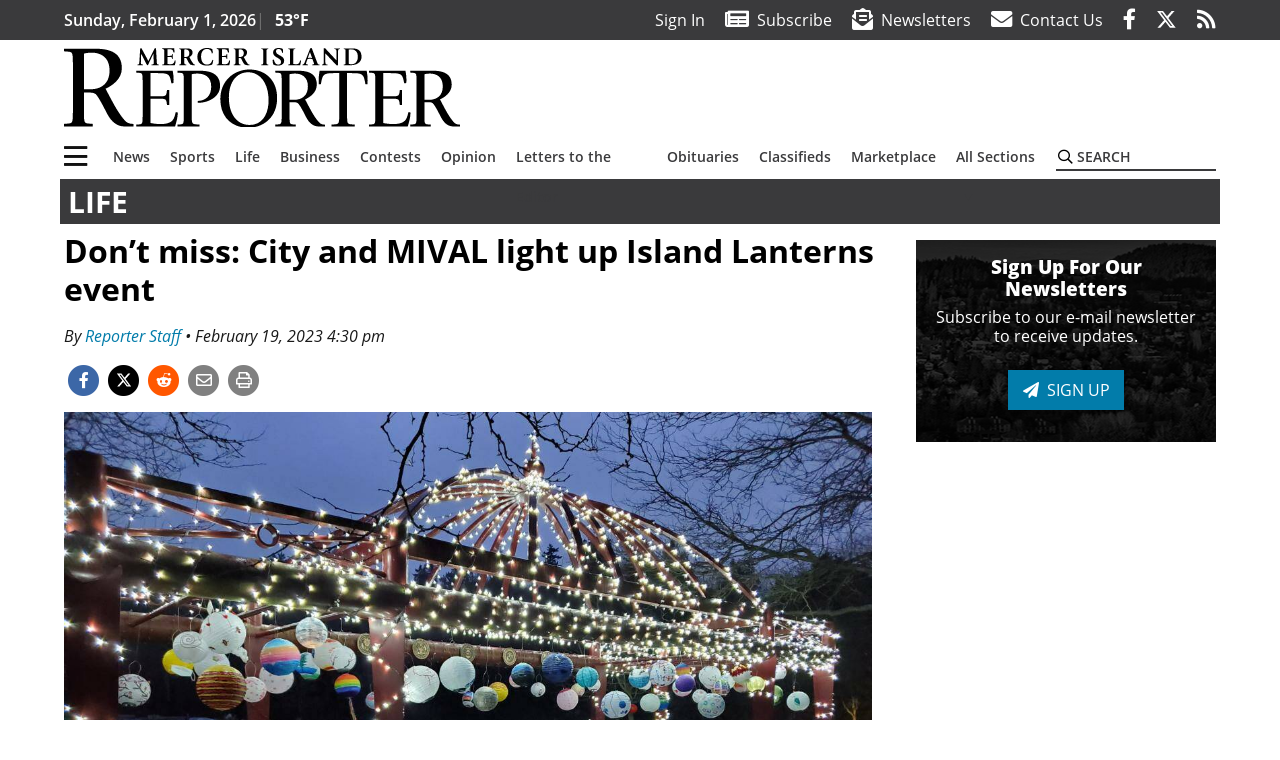

--- FILE ---
content_type: text/html; charset=UTF-8
request_url: https://www.mi-reporter.com/life/dont-miss-city-and-mival-light-up-island-lanterns-event/
body_size: 26386
content:
<!DOCTYPE html>
<html lang="en-US" prefix="og: http://ogp.me/ns# fb: http://ogp.me/ns/fb#">
<head>
    <meta charset="UTF-8">
    <meta name="viewport" content="width=device-width, initial-scale=1, shrink-to-fit=no">
    <meta name="theme-color" content="#4562a5"> <!--3a3a3c-->
        <link rel="profile" href="http://gmpg.org/xfn/11">
    <style>article,header,main,nav{display:block}.btn{display:inline-block;font-weight:400;color:#1a1a1a;text-align:center;vertical-align:middle;background-color:transparent;border:2px solid transparent;padding:.375rem .8rem;font-size:1rem;line-height:1.5;border-radius:0}.btn-primary{color:#fff;background-color:#027caa;border-color:#027caa}.mb-2{margin-bottom:.5rem!important}.mb-3{margin-bottom:1rem!important}.py-3{padding-top:1rem!important}.py-3{padding-bottom:1rem!important}.text-center{text-align:center!important}.text-primary{color:#027caa!important}img{max-width:100%;height:auto}.fab,.fad,.far,.fas{-moz-osx-font-smoothing:grayscale;-webkit-font-smoothing:antialiased;display:inline-block;font-style:normal;font-variant:normal;text-rendering:auto;line-height:1}.fad{position:relative;font-family:'Font Awesome 5 Duotone';font-weight:900}.fad:before{position:absolute;color:var(--fa-primary-color,inherit);opacity:1;opacity:var(--fa-primary-opacity,1)}.fad:after{color:var(--fa-secondary-color,inherit);opacity:.4;opacity:var(--fa-secondary-opacity,.4)}.fad.fa-newspaper:after{content:"\10f1ea"}.btn{text-transform:uppercase;font-weight:600}.responsive-unit{display:flex;justify-content:space-evenly;align-items:center;flex-direction:column;background:#000;color:#fff;text-transform:uppercase;font-weight:700;width:100%}.responsive-unit.responsive-unit__row{height:250px;font-size:24px;line-height:1.9rem}:root{--mm-ocd-width:80%;--mm-ocd-min-width:200px;--mm-ocd-max-width:340px}:root{--mm-spn-item-height:36px;--mm-spn-item-indent:40px;--mm-spn-line-height:24px}:root{--blue:#007bff;--indigo:#6610f2;--purple:#6f42c1;--pink:#e83e8c;--red:#d32f3c;--orange:#fd7e14;--yellow:#ffc107;--green:#28a745;--teal:#20c997;--cyan:#17a2b8;--white:#fff;--gray:#666666;--gray-dark:#333333;--primary:#027caa;--secondary:#3a3a3c;--success:#28a745;--info:#17a2b8;--warning:#efa72e;--danger:#d32f3c;--light:#e5e5e5;--dark:#111111;--white:#fff;--red:#d32f3c;--breakpoint-xs:0;--breakpoint-sm:576px;--breakpoint-md:768px;--breakpoint-lg:992px;--breakpoint-xl:1200px;--font-family-sans-serif:"Open Sans",sans-serif;--font-family-monospace:SFMono-Regular,Menlo,Monaco,Consolas,"Liberation Mono","Courier New",monospace}*,::after,::before{box-sizing:border-box}html{font-family:sans-serif;line-height:1.15;-webkit-text-size-adjust:100%}article,figure,header,main,nav{display:block}body{margin:0;font-family:"Open Sans",sans-serif;font-size:1rem;font-weight:400;line-height:1.5;color:#1a1a1a;text-align:left;background-color:#fff}h2{margin-top:0;margin-bottom:.5rem}p{margin-top:0;margin-bottom:1rem}ul{margin-top:0;margin-bottom:1rem}ul ul{margin-bottom:0}a{color:#027caa;text-decoration:none;background-color:transparent}figure{margin:0 0 1rem}img{vertical-align:middle;border-style:none}svg{overflow:hidden;vertical-align:middle}label{display:inline-block;margin-bottom:.5rem}button{border-radius:0}button,input{margin:0;font-family:inherit;font-size:inherit;line-height:inherit}button,input{overflow:visible}button{text-transform:none}[type=button],button{-webkit-appearance:button}[type=button]::-moz-focus-inner,button::-moz-focus-inner{padding:0;border-style:none}::-webkit-file-upload-button{font:inherit;-webkit-appearance:button}h2{margin-bottom:.5rem;font-weight:500;line-height:1.2}h2{font-size:2rem}.container{width:100%;padding-right:.25rem;padding-left:.25rem;margin-right:auto;margin-left:auto}@media (min-width:576px){.container{max-width:560px}}@media (min-width:768px){.container{max-width:740px}}@media (min-width:992px){.container{max-width:980px}}@media (min-width:1200px){.container{max-width:1160px}}.row{display:flex;flex-wrap:wrap;margin-right:-.25rem;margin-left:-.25rem}.col,.col-12,.col-lg-4,.col-lg-8,.col-md,.col-md-3,.col-md-4,.col-md-5,.col-md-8{position:relative;width:100%;padding-right:.25rem;padding-left:.25rem}.col{flex-basis:0;flex-grow:1;max-width:100%}.col-12{flex:0 0 100%;max-width:100%}.order-first{order:-1}.order-2{order:2}@media (min-width:768px){.col-md{flex-basis:0;flex-grow:1;max-width:100%}.col-md-3{flex:0 0 25%;max-width:25%}.col-md-4{flex:0 0 33.33333%;max-width:33.33333%}.col-md-5{flex:0 0 41.66667%;max-width:41.66667%}.col-md-8{flex:0 0 66.66667%;max-width:66.66667%}.order-md-1{order:1}}@media (min-width:992px){.col-lg-4{flex:0 0 33.33333%;max-width:33.33333%}.col-lg-8{flex:0 0 66.66667%;max-width:66.66667%}}.nav-link{display:block;padding:.5rem 1rem}.navbar{position:relative;display:flex;flex-wrap:wrap;align-items:center;justify-content:space-between;padding:.5rem 1rem}.navbar .container{display:flex;flex-wrap:wrap;align-items:center;justify-content:space-between}.navbar-brand{display:inline-block;padding-top:.3125rem;padding-bottom:.3125rem;margin-right:1rem;font-size:1.25rem;line-height:inherit;white-space:nowrap}.navbar-toggler{padding:.25rem .75rem;font-size:1.25rem;line-height:1;background-color:transparent;border:2px solid transparent}@media (max-width:1199.98px){.navbar-expand-xl>.container{padding-right:0;padding-left:0}}.navbar-light .navbar-toggler{color:#3a3a3c;border-color:rgba(0,0,0,.1)}.bg-secondary{background-color:#3a3a3c!important}.rounded{border-radius:.25rem!important}.d-none{display:none!important}.d-block{display:block!important}.d-flex{display:flex!important}@media (min-width:768px){.d-md-block{display:block!important}}@media (min-width:992px){.d-lg-block{display:block!important}.d-lg-flex{display:flex!important}}@media (min-width:1200px){.navbar-expand-xl{flex-flow:row nowrap;justify-content:flex-start}.navbar-expand-xl>.container{flex-wrap:nowrap}.navbar-expand-xl .navbar-toggler{display:none}.d-xl-none{display:none!important}.d-xl-inline-block{display:inline-block!important}.d-xl-flex{display:flex!important}}.justify-content-between{justify-content:space-between!important}.align-items-center{align-items:center!important}.sr-only{position:absolute;width:1px;height:1px;padding:0;margin:-1px;overflow:hidden;clip:rect(0,0,0,0);white-space:nowrap;border:0}.w-100{width:100%!important}.mr-0{margin-right:0!important}.mb-0{margin-bottom:0!important}.mt-2{margin-top:.5rem!important}.mr-2{margin-right:.5rem!important}.py-0{padding-top:0!important}.px-0{padding-right:0!important}.py-0{padding-bottom:0!important}.pl-0,.px-0{padding-left:0!important}.pt-2,.py-2{padding-top:.5rem!important}.pr-2{padding-right:.5rem!important}.pb-2,.py-2{padding-bottom:.5rem!important}.px-gutter{padding-right:.25rem!important}.px-gutter{padding-left:.25rem!important}.ml-auto{margin-left:auto!important}@media (min-width:576px){.ml-sm-0{margin-left:0!important}.pr-sm-4{padding-right:1.5rem!important}}@media (min-width:992px){.mb-lg-0{margin-bottom:0!important}.pr-lg-3{padding-right:1rem!important}.text-lg-left{text-align:left!important}.text-lg-right{text-align:right!important}}.text-uppercase{text-transform:uppercase!important}.text-dark{color:#111!important}.wrapper{padding:.5rem 0}article img,figure,img{max-width:100%;height:auto}a.skip-link{position:fixed;z-index:1000;top:0;right:0}.fab,.far,.fas{-moz-osx-font-smoothing:grayscale;-webkit-font-smoothing:antialiased;display:inline-block;font-style:normal;font-variant:normal;text-rendering:auto;line-height:1}.fa-lg{font-size:1.33333em;line-height:.75em;vertical-align:-.0667em}.fa-2x{font-size:2em}.fa-stack{display:inline-block;height:2em;line-height:2em;position:relative;vertical-align:middle;width:2.5em}.fa-stack-1x,.fa-stack-2x{left:0;position:absolute;text-align:center;width:100%}.fa-stack-1x{line-height:inherit}.fa-stack-2x{font-size:2em}.fa-bars:before{content:"\f0c9"}.fa-circle:before{content:"\f111"}.fa-envelope:before{content:"\f0e0"}.fa-envelope-open-text:before{content:"\f658"}.fa-facebook-f:before{content:"\f39e"}.fa-newspaper:before{content:"\f1ea"}.fa-print:before{content:"\f02f"}.fa-reddit-alien:before{content:"\f281"}.fa-rss:before{content:"\f09e"}.fa-search:before{content:"\f002"}.fa-times:before{content:"\f00d"}.fa-twitter:before{content:"\f099"}.sr-only{border:0;clip:rect(0,0,0,0);height:1px;margin:-1px;overflow:hidden;padding:0;position:absolute;width:1px}.far{font-family:'Font Awesome 5 Pro';font-weight:400}.fas{font-family:'Font Awesome 5 Pro';font-weight:900}.fab{font-family:'Font Awesome 5 Brands';font-weight:400}.mmenu-toggler{padding:.25rem .75rem;font-size:1.25rem;line-height:1;background-color:transparent;border:1px solid transparent;position:relative}#mmenuContainer .mmenu-toggler{padding:.25rem .75rem;margin-right:1.25rem;display:block;margin-left:auto;z-index:1;color:#027caa}#mmenuContainer a{border:1px solid transparent}:root{--swiper-theme-color:#007aff}.navbar-brand{margin-right:0}.ai-container{width:100%;height:auto;background:#e5e5e5;display:flex;justify-content:center;align-items:center}.navbar-toggler{padding:.75rem 1rem;font-size:1.25rem;line-height:1;border:none;border-radius:0;margin-left:auto;display:inline-block}.row__underline{border-bottom:2px solid #3a3a3c}.socials{display:inline}.socials a{margin-left:1.25rem}.socials.socials__header{display:none}.socials.socials__header a{color:#fff}.socials.socials__single{display:flex;justify-content:flex-start;margin-bottom:1rem}.socials.socials__single a{margin-left:.25rem}.socials.socials__single a:first-of-type{margin-left:0}.socials.socials__single a.facebook .fa-stack-2x{color:#3c67a7}.socials.socials__single a.twitter .fa-stack-2x{color:#1da1f2}.socials.socials__single a.reddit .fa-stack-2x{color:#ff5700}.socials.socials__single a .fa-stack-1x{color:#fff}.socials.socials__single a .fa-stack-2x{color:grey}.footer-menu{list-style:none;color:grey;padding:0}.footer-menu .nav-link{color:inherit;padding:.5rem 1rem}.footer-menu.footer-menu__main{color:#fff;text-transform:uppercase}.footer-menu.footer-menu__main .nav-link{font-weight:800}.footer-menu__title{color:#fff;font-weight:800;padding:.25rem 1rem;display:block}.page-header{display:flex;width:100%;justify-content:flex-start;align-items:center;margin-bottom:.5rem;background:#3a3a3c}.page-header .page-title{font-size:30px;font-weight:700;color:#fff;padding:.5rem;text-transform:uppercase;line-height:29px}#single-wrapper{padding-left:.75rem;padding-right:.75rem}#single-wrapper .entry-header .entry-title{margin-bottom:1rem}#single-wrapper .web-lead{margin-top:.5rem;margin-bottom:1rem}.entry-header .entry-title{font-weight:700;color:#000;margin-bottom:.25rem;display:block}.entry-header .entry-meta{font-style:italic;margin-bottom:.5rem;display:inline-block;font-size:1rem}.web-lead{font-size:1.25rem;margin-bottom:.5rem}.featured-image{margin-bottom:2rem}.featured-image img{width:100%}#topNav{z-index:10;position:relative}#topNav .header-date{color:#fff;font-weight:600}#mmenuContainer{display:none}.code-block>*{margin-left:auto;margin-right:auto;text-align:center}.code-block script{display:none!important}.sidebar-active.site-main .post figure{max-width:808px}@media (min-width:576px){.navbar-toggler{margin-right:15px}}@media (min-width:992px){.navbar-toggler{display:none}.socials.socials__header{display:inline}}@media (min-width:1200px){.latest-ad-col__big{flex:0 0 calc(728px + .5rem);max-width:calc(728px + .5rem)}}html{overflow-y:scroll}#mega-menu-wrap-primary #mega-menu-primary>li.mega-menu-item>a.mega-menu-link{font-weight:600!important}#mega-menu-wrap-primary.mega-menu-wrap #mega-menu-primary li.mega-menu-item-has-children>a.mega-menu-link>span.mega-indicator::after{content:'\2023';transform:rotate(90deg);font-size:20px}.custom-mega-menu-wrapper{width:inherit}.custom-mega-menu-wrapper .mega-menu{display:flex!important;align-items:center;justify-content:space-between}.mega-footer a{font-size:14px!important}.wrapper{padding:0 0 .5rem}.socials a{margin-left:1rem}#wrapper-footer-full .nav-link{padding:.25rem 0}.footer-menu__title{padding:.25rem 0}.ai-container{background:#fff!important}.site-search{position:relative;padding:.5rem 0}.site-search .search__icon{position:absolute;left:0;padding:0 2px}.site-search .search__icon i:before{font-size:.9rem;color:#000}.site-search .search__input{border-top:0;border-right:0;border-bottom:2px solid #3a3a3c;border-left:0;padding-left:1.3rem;width:10rem}.site-search .search__input::-moz-placeholder{font-weight:600;color:#3a3a3c;text-transform:uppercase;opacity:1}.site-search .search__input:-ms-input-placeholder{font-weight:600;color:#3a3a3c;text-transform:uppercase;opacity:1}.site-search.mobile-search .search__icon i:before{font-size:1.33rem}.site-search.mobile-search .search__input{padding-left:2rem;width:100%}.pub-logo{max-width:65%}.pub-logo svg .logo-path-a{fill:#000}.fa-facebook-f::before{content:"\f39e"!important}@media (min-width:992px) and (max-width:1199px){.pub-logo{margin-left:auto;margin-right:auto}}@media (min-width:1200px){#primary.content-area.right-sidebar-active{max-width:852px}.pub-logo{max-width:100%}}</style>
    <link rel="preconnect" href="https://www.facebook.com">
    <link rel="preconnect" href="https://connect.facebook.net">
    <link rel="stylesheet" href="https://www.mi-reporter.com/wp-content/themes/momentous-spimir/css/child-theme.min.css?v=1.1.1" media="print" onload="this.media='all'" />
    <link rel="preload" href="https://www.mi-reporter.com/wp-content/themes/momentous-spimir/fonts/fa-regular-400.woff2" as="font" type="font/woff2" crossorigin>
    <link rel="preload" href="https://www.mi-reporter.com/wp-content/themes/momentous-spimir/fonts/fa-brands-400.woff2" as="font" type="font/woff2" crossorigin>
    <link rel="preload" href="https://www.mi-reporter.com/wp-content/themes/momentous-spimir/fonts/fa-solid-900.woff2" as="font" type="font/woff2" crossorigin>
    <title>Don&#8217;t miss: City and MIVAL light up Island Lanterns event | Mercer Island Reporter</title>
<meta name='robots' content='max-image-preview:large' />
	<style>img:is([sizes="auto" i], [sizes^="auto," i]) { contain-intrinsic-size: 3000px 1500px }</style>
	
<!-- This site is optimized with the Yoast SEO Premium plugin v6.2 - https://yoa.st/1yg?utm_content=6.2 -->
<meta name="description" content="The city and the Mercer Island Visual Arts League (MIVAL) are lighting up another Island Lanterns event. Community members of all ages are invited to decorate or design paper lanterns that will be displayed as an illuminated installation at the Greta Hackett Outdoor Sculpture Gallery."/>
<meta name="news_keywords" content="headlines" />
<meta name="original-source" content="https://www.mi-reporter.com/life/dont-miss-city-and-mival-light-up-island-lanterns-event/" />
<link rel="canonical" href="https://www.mi-reporter.com/life/dont-miss-city-and-mival-light-up-island-lanterns-event/" />
<link rel="publisher" href="https://google.com/+MI-Reporter"/>
<meta property="og:locale" content="en_US" />
<meta property="og:type" content="article" />
<meta property="og:title" content="Don&#8217;t miss: City and MIVAL light up Island Lanterns event | Mercer Island Reporter" />
<meta property="og:description" content="The city and the Mercer Island Visual Arts League (MIVAL) are lighting up another Island Lanterns event. Community members of all ages are invited to decorate or design paper lanterns that will be displayed as an illuminated installation at the Greta Hackett Outdoor Sculpture Gallery." />
<meta property="og:url" content="https://www.mi-reporter.com/life/dont-miss-city-and-mival-light-up-island-lanterns-event/" />
<meta property="og:site_name" content="Mercer Island Reporter" />
<meta property="article:publisher" content="http://www.facebook.com/MIReporter" />
<meta property="article:section" content="Life" />
<meta property="article:published_time" content="2023-02-19T16:30:00-08:00" />
<meta property="fb:admins" content="100002304548680" />
<meta property="og:image" content="https://www.mi-reporter.com/wp-content/uploads/2023/02/31900089_web1_WEBLanternsBrief-MIR-230201-p-Lanterns_1.jpg" />
<meta property="og:image:secure_url" content="https://www.mi-reporter.com/wp-content/uploads/2023/02/31900089_web1_WEBLanternsBrief-MIR-230201-p-Lanterns_1.jpg" />
<meta property="og:image:width" content="1200" />
<meta property="og:image:height" content="900" />
<meta name="twitter:card" content="summary_large_image" />
<meta name="twitter:description" content="The city and the Mercer Island Visual Arts League (MIVAL) are lighting up another Island Lanterns event. Community members of all ages are invited to decorate or design paper lanterns that will be displayed as an illuminated installation at the Greta Hackett Outdoor Sculpture Gallery." />
<meta name="twitter:title" content="Don&#8217;t miss: City and MIVAL light up Island Lanterns event | Mercer Island Reporter" />
<meta name="twitter:site" content="@MIReporter" />
<meta name="twitter:image" content="https://www.mi-reporter.com/wp-content/uploads/2023/02/31900089_web1_WEBLanternsBrief-MIR-230201-p-Lanterns_1.jpg" />
<meta name="twitter:creator" content="@MIReporter" />
<script type='application/ld+json'>{"@context":"http:\/\/schema.org","@type":"WebSite","@id":"#website","url":"https:\/\/www.mi-reporter.com\/","name":"Mercer Island Reporter","potentialAction":{"@type":"SearchAction","target":"https:\/\/www.mi-reporter.com\/?s={search_term_string}","query-input":"required name=search_term_string"}}</script>
<script type='application/ld+json'>{"@context":"http:\/\/schema.org","@type":"Organization","url":"https:\/\/www.mi-reporter.com\/life\/dont-miss-city-and-mival-light-up-island-lanterns-event\/","sameAs":["http:\/\/www.facebook.com\/MIReporter","https:\/\/google.com\/+MI-Reporter","https:\/\/twitter.com\/MIReporter"],"@id":"#organization","name":"Mercer Island Reporter","logo":"http:\/\/spimir.wpengine.com\/wp-content\/themes\/spimir\/assets\/images\/logo-1200.png"}</script>
<!-- / Yoast SEO Premium plugin. -->

<link rel='dns-prefetch' href='//www.formstack.com' />
<link rel="alternate" type="application/rss+xml" title="Mercer Island Reporter &raquo; Feed" href="https://www.mi-reporter.com/feed/" />
<link rel="alternate" type="application/rss+xml" title="Mercer Island Reporter &raquo; Comments Feed" href="https://www.mi-reporter.com/comments/feed/" />
<link rel='stylesheet' id='marketplace_section_styles-css' href='https://www.mi-reporter.com/wp-content/plugins/marketplace-shortcode-block-momentous/css/marketplace.css?ver=6.8.3' type='text/css' media='all' />
<link rel='stylesheet' id='weather_bug_styles-css' href='https://www.mi-reporter.com/wp-content/plugins/weather-bug-momentous/css/weather-bug.css?ver=6.8.3' type='text/css' media='all' />
<link rel='stylesheet' id='newzware-paywall-jquery-css' href='https://www.mi-reporter.com/wp-content/plugins/soundpress-paywall-newzware/css/jquery.ui.all.css?ver=1.0' type='text/css' media='' />
<link rel='stylesheet' id='newzware-paywall-epass-css' href='https://www.mi-reporter.com/wp-content/plugins/soundpress-paywall-newzware/css/epass-css.css?ver=1.1' type='text/css' media='' />
<link rel='stylesheet' id='wp-block-library-css' href='https://www.mi-reporter.com/wp-includes/css/dist/block-library/style.min.css?ver=6.8.3' type='text/css' media='all' />
<style id='classic-theme-styles-inline-css' type='text/css'>
/*! This file is auto-generated */
.wp-block-button__link{color:#fff;background-color:#32373c;border-radius:9999px;box-shadow:none;text-decoration:none;padding:calc(.667em + 2px) calc(1.333em + 2px);font-size:1.125em}.wp-block-file__button{background:#32373c;color:#fff;text-decoration:none}
</style>
<style id='global-styles-inline-css' type='text/css'>
:root{--wp--preset--aspect-ratio--square: 1;--wp--preset--aspect-ratio--4-3: 4/3;--wp--preset--aspect-ratio--3-4: 3/4;--wp--preset--aspect-ratio--3-2: 3/2;--wp--preset--aspect-ratio--2-3: 2/3;--wp--preset--aspect-ratio--16-9: 16/9;--wp--preset--aspect-ratio--9-16: 9/16;--wp--preset--color--black: #000000;--wp--preset--color--cyan-bluish-gray: #abb8c3;--wp--preset--color--white: #ffffff;--wp--preset--color--pale-pink: #f78da7;--wp--preset--color--vivid-red: #cf2e2e;--wp--preset--color--luminous-vivid-orange: #ff6900;--wp--preset--color--luminous-vivid-amber: #fcb900;--wp--preset--color--light-green-cyan: #7bdcb5;--wp--preset--color--vivid-green-cyan: #00d084;--wp--preset--color--pale-cyan-blue: #8ed1fc;--wp--preset--color--vivid-cyan-blue: #0693e3;--wp--preset--color--vivid-purple: #9b51e0;--wp--preset--gradient--vivid-cyan-blue-to-vivid-purple: linear-gradient(135deg,rgba(6,147,227,1) 0%,rgb(155,81,224) 100%);--wp--preset--gradient--light-green-cyan-to-vivid-green-cyan: linear-gradient(135deg,rgb(122,220,180) 0%,rgb(0,208,130) 100%);--wp--preset--gradient--luminous-vivid-amber-to-luminous-vivid-orange: linear-gradient(135deg,rgba(252,185,0,1) 0%,rgba(255,105,0,1) 100%);--wp--preset--gradient--luminous-vivid-orange-to-vivid-red: linear-gradient(135deg,rgba(255,105,0,1) 0%,rgb(207,46,46) 100%);--wp--preset--gradient--very-light-gray-to-cyan-bluish-gray: linear-gradient(135deg,rgb(238,238,238) 0%,rgb(169,184,195) 100%);--wp--preset--gradient--cool-to-warm-spectrum: linear-gradient(135deg,rgb(74,234,220) 0%,rgb(151,120,209) 20%,rgb(207,42,186) 40%,rgb(238,44,130) 60%,rgb(251,105,98) 80%,rgb(254,248,76) 100%);--wp--preset--gradient--blush-light-purple: linear-gradient(135deg,rgb(255,206,236) 0%,rgb(152,150,240) 100%);--wp--preset--gradient--blush-bordeaux: linear-gradient(135deg,rgb(254,205,165) 0%,rgb(254,45,45) 50%,rgb(107,0,62) 100%);--wp--preset--gradient--luminous-dusk: linear-gradient(135deg,rgb(255,203,112) 0%,rgb(199,81,192) 50%,rgb(65,88,208) 100%);--wp--preset--gradient--pale-ocean: linear-gradient(135deg,rgb(255,245,203) 0%,rgb(182,227,212) 50%,rgb(51,167,181) 100%);--wp--preset--gradient--electric-grass: linear-gradient(135deg,rgb(202,248,128) 0%,rgb(113,206,126) 100%);--wp--preset--gradient--midnight: linear-gradient(135deg,rgb(2,3,129) 0%,rgb(40,116,252) 100%);--wp--preset--font-size--small: 13px;--wp--preset--font-size--medium: 20px;--wp--preset--font-size--large: 36px;--wp--preset--font-size--x-large: 42px;--wp--preset--spacing--20: 0.44rem;--wp--preset--spacing--30: 0.67rem;--wp--preset--spacing--40: 1rem;--wp--preset--spacing--50: 1.5rem;--wp--preset--spacing--60: 2.25rem;--wp--preset--spacing--70: 3.38rem;--wp--preset--spacing--80: 5.06rem;--wp--preset--shadow--natural: 6px 6px 9px rgba(0, 0, 0, 0.2);--wp--preset--shadow--deep: 12px 12px 50px rgba(0, 0, 0, 0.4);--wp--preset--shadow--sharp: 6px 6px 0px rgba(0, 0, 0, 0.2);--wp--preset--shadow--outlined: 6px 6px 0px -3px rgba(255, 255, 255, 1), 6px 6px rgba(0, 0, 0, 1);--wp--preset--shadow--crisp: 6px 6px 0px rgba(0, 0, 0, 1);}:where(.is-layout-flex){gap: 0.5em;}:where(.is-layout-grid){gap: 0.5em;}body .is-layout-flex{display: flex;}.is-layout-flex{flex-wrap: wrap;align-items: center;}.is-layout-flex > :is(*, div){margin: 0;}body .is-layout-grid{display: grid;}.is-layout-grid > :is(*, div){margin: 0;}:where(.wp-block-columns.is-layout-flex){gap: 2em;}:where(.wp-block-columns.is-layout-grid){gap: 2em;}:where(.wp-block-post-template.is-layout-flex){gap: 1.25em;}:where(.wp-block-post-template.is-layout-grid){gap: 1.25em;}.has-black-color{color: var(--wp--preset--color--black) !important;}.has-cyan-bluish-gray-color{color: var(--wp--preset--color--cyan-bluish-gray) !important;}.has-white-color{color: var(--wp--preset--color--white) !important;}.has-pale-pink-color{color: var(--wp--preset--color--pale-pink) !important;}.has-vivid-red-color{color: var(--wp--preset--color--vivid-red) !important;}.has-luminous-vivid-orange-color{color: var(--wp--preset--color--luminous-vivid-orange) !important;}.has-luminous-vivid-amber-color{color: var(--wp--preset--color--luminous-vivid-amber) !important;}.has-light-green-cyan-color{color: var(--wp--preset--color--light-green-cyan) !important;}.has-vivid-green-cyan-color{color: var(--wp--preset--color--vivid-green-cyan) !important;}.has-pale-cyan-blue-color{color: var(--wp--preset--color--pale-cyan-blue) !important;}.has-vivid-cyan-blue-color{color: var(--wp--preset--color--vivid-cyan-blue) !important;}.has-vivid-purple-color{color: var(--wp--preset--color--vivid-purple) !important;}.has-black-background-color{background-color: var(--wp--preset--color--black) !important;}.has-cyan-bluish-gray-background-color{background-color: var(--wp--preset--color--cyan-bluish-gray) !important;}.has-white-background-color{background-color: var(--wp--preset--color--white) !important;}.has-pale-pink-background-color{background-color: var(--wp--preset--color--pale-pink) !important;}.has-vivid-red-background-color{background-color: var(--wp--preset--color--vivid-red) !important;}.has-luminous-vivid-orange-background-color{background-color: var(--wp--preset--color--luminous-vivid-orange) !important;}.has-luminous-vivid-amber-background-color{background-color: var(--wp--preset--color--luminous-vivid-amber) !important;}.has-light-green-cyan-background-color{background-color: var(--wp--preset--color--light-green-cyan) !important;}.has-vivid-green-cyan-background-color{background-color: var(--wp--preset--color--vivid-green-cyan) !important;}.has-pale-cyan-blue-background-color{background-color: var(--wp--preset--color--pale-cyan-blue) !important;}.has-vivid-cyan-blue-background-color{background-color: var(--wp--preset--color--vivid-cyan-blue) !important;}.has-vivid-purple-background-color{background-color: var(--wp--preset--color--vivid-purple) !important;}.has-black-border-color{border-color: var(--wp--preset--color--black) !important;}.has-cyan-bluish-gray-border-color{border-color: var(--wp--preset--color--cyan-bluish-gray) !important;}.has-white-border-color{border-color: var(--wp--preset--color--white) !important;}.has-pale-pink-border-color{border-color: var(--wp--preset--color--pale-pink) !important;}.has-vivid-red-border-color{border-color: var(--wp--preset--color--vivid-red) !important;}.has-luminous-vivid-orange-border-color{border-color: var(--wp--preset--color--luminous-vivid-orange) !important;}.has-luminous-vivid-amber-border-color{border-color: var(--wp--preset--color--luminous-vivid-amber) !important;}.has-light-green-cyan-border-color{border-color: var(--wp--preset--color--light-green-cyan) !important;}.has-vivid-green-cyan-border-color{border-color: var(--wp--preset--color--vivid-green-cyan) !important;}.has-pale-cyan-blue-border-color{border-color: var(--wp--preset--color--pale-cyan-blue) !important;}.has-vivid-cyan-blue-border-color{border-color: var(--wp--preset--color--vivid-cyan-blue) !important;}.has-vivid-purple-border-color{border-color: var(--wp--preset--color--vivid-purple) !important;}.has-vivid-cyan-blue-to-vivid-purple-gradient-background{background: var(--wp--preset--gradient--vivid-cyan-blue-to-vivid-purple) !important;}.has-light-green-cyan-to-vivid-green-cyan-gradient-background{background: var(--wp--preset--gradient--light-green-cyan-to-vivid-green-cyan) !important;}.has-luminous-vivid-amber-to-luminous-vivid-orange-gradient-background{background: var(--wp--preset--gradient--luminous-vivid-amber-to-luminous-vivid-orange) !important;}.has-luminous-vivid-orange-to-vivid-red-gradient-background{background: var(--wp--preset--gradient--luminous-vivid-orange-to-vivid-red) !important;}.has-very-light-gray-to-cyan-bluish-gray-gradient-background{background: var(--wp--preset--gradient--very-light-gray-to-cyan-bluish-gray) !important;}.has-cool-to-warm-spectrum-gradient-background{background: var(--wp--preset--gradient--cool-to-warm-spectrum) !important;}.has-blush-light-purple-gradient-background{background: var(--wp--preset--gradient--blush-light-purple) !important;}.has-blush-bordeaux-gradient-background{background: var(--wp--preset--gradient--blush-bordeaux) !important;}.has-luminous-dusk-gradient-background{background: var(--wp--preset--gradient--luminous-dusk) !important;}.has-pale-ocean-gradient-background{background: var(--wp--preset--gradient--pale-ocean) !important;}.has-electric-grass-gradient-background{background: var(--wp--preset--gradient--electric-grass) !important;}.has-midnight-gradient-background{background: var(--wp--preset--gradient--midnight) !important;}.has-small-font-size{font-size: var(--wp--preset--font-size--small) !important;}.has-medium-font-size{font-size: var(--wp--preset--font-size--medium) !important;}.has-large-font-size{font-size: var(--wp--preset--font-size--large) !important;}.has-x-large-font-size{font-size: var(--wp--preset--font-size--x-large) !important;}
:where(.wp-block-post-template.is-layout-flex){gap: 1.25em;}:where(.wp-block-post-template.is-layout-grid){gap: 1.25em;}
:where(.wp-block-columns.is-layout-flex){gap: 2em;}:where(.wp-block-columns.is-layout-grid){gap: 2em;}
:root :where(.wp-block-pullquote){font-size: 1.5em;line-height: 1.6;}
</style>
<link rel='stylesheet' id='formstack-css-css' href='//www.formstack.com/forms/css/2/wordpress-post.css?ver=6.8.3' type='text/css' media='all' />
<link rel='stylesheet' id='incognito-detector-style-css' href='https://www.mi-reporter.com/wp-content/plugins/incognito_dectector/css/incognito-detector.css?ver=1.00' type='text/css' media='all' />
<link rel='stylesheet' id='wpba_front_end_styles-css' href='https://www.mi-reporter.com/wp-content/plugins/wp-better-attachments/assets/css/wpba-frontend.css?ver=1.3.11' type='text/css' media='all' />
<link rel='stylesheet' id='megamenu-css' href='https://www.mi-reporter.com/wp-content/uploads/maxmegamenu/style.css?ver=e002b4' type='text/css' media='all' />
<script type="text/javascript" id="newzware-paywall-config-js-extra">
/* <![CDATA[ */
var php_vars = {"publication":"Mercer Island Reporter","website":"http:\/\/www.mi-reporter.com\/","site":"sound","edition":"MIR","meter":"0","imgBestValue":"","imgBestCollage":"","imgBestRegister":""};
/* ]]> */
</script>
<script type="text/javascript" src="https://www.mi-reporter.com/wp-content/plugins/soundpress-paywall-newzware/javascript/config.js?ver=2.0" id="newzware-paywall-config-js"></script>
<script type="text/javascript" src="https://www.mi-reporter.com/wp-content/plugins/soundpress-paywall-newzware/javascript/site-min.js?ver=1.0" id="newzware-paywall-site-js"></script>
<script type="text/javascript" src="https://www.mi-reporter.com/wp-content/plugins/soundpress-paywall-newzware/javascript/jquery-1.7.2.js?ver=1.0" id="newzware-paywall-jquery-js"></script>
<script type="text/javascript" src="https://www.mi-reporter.com/wp-content/plugins/soundpress-paywall-newzware/javascript/jquery.ui.core.min.js?ver=1.0" id="newzware-paywall-jquery-core-js"></script>
<script type="text/javascript" src="https://www.mi-reporter.com/wp-content/plugins/soundpress-paywall-newzware/javascript/jquery-ui.min.js?ver=1.0" id="newzware-paywall-jquery-min-js"></script>
<script type="text/javascript" src="https://www.mi-reporter.com/wp-content/plugins/soundpress-paywall-newzware/javascript/nwJQuery.js?ver=1.0" id="newzware-paywall-noConflict-js"></script>
<script type="text/javascript" src="https://www.mi-reporter.com/wp-content/plugins/soundpress-paywall-newzware/javascript/e-pass-min.js?ver=1.0" id="newzware-paywall-epass-min-js"></script>
<script type="text/javascript" src="https://www.mi-reporter.com/wp-includes/js/jquery/jquery.min.js?ver=3.7.1" id="jquery-core-js"></script>
<script type="text/javascript" src="https://www.mi-reporter.com/wp-includes/js/jquery/jquery-migrate.min.js?ver=3.4.1" id="jquery-migrate-js"></script>
<script> // Script to refresh ads on an interval
    // Ad unit names to not refresh
    const gptDontRefresh = [
        'adunit0',
        'adUnit2',
        'adUnit11',
        'adUnit15',
        'new_300x600_2',
        'new_728x90_1',
        'new_970x250_1',
        'HI-CM'
    ]

    // How frequently should ads refresh
    const gptRefreshInterval = 60000 // 30 seconds

    // Check if the ad unit path of each ad matches a disallowed value to determine if the particular ad unit is allowed to refresh
    function gptAllowRefresh(value) {
        let adPath = value.getAdUnitPath()
        let allowRefresh = true;
        gptDontRefresh.forEach(function (e) {
            if (adPath.includes(e)) {
                allowRefresh = false
            }
        })
        return allowRefresh
    }

    // Use previous function to find and refresh only allowed ads on our pre-defined interval
    googletag.cmd.push(function() {
        const gptRefreshSlots = gptAdSlots.filter(gptAllowRefresh)
        window.setInterval(() => {
            gptRefreshSlots.forEach(ad => googletag.pubads().refresh([ad]))
        }, gptRefreshInterval)
    })
</script>
<!-- End DoubleClick for Publishers -->

<!-- Amazon UAM -->
<!-- Now in Amazon Plugin -->
<!-- End Amazon UAM -->
<script type="text/javascript" src="https://www.mi-reporter.com/wp-content/plugins/soundpress-header-bidding-amzn/js/hb-amzn-uam.js" id="header-bidding-amzn-js"></script>
<script type="text/javascript" src="https://www.mi-reporter.com/wp-content/plugins/wp-retina-2x/app/picturefill.min.js?ver=1734969902" id="wr2x-picturefill-js-js"></script>
<script defer type="text/javascript" src="https://www.mi-reporter.com/wp-content/plugins/marketplace-shortcode-block-momentous/js/marketplace.js?ver=6.8.3" id="marketplace_section_script-defer-js"></script>
<link rel="https://api.w.org/" href="https://www.mi-reporter.com/wp-json/" /><link rel="alternate" title="JSON" type="application/json" href="https://www.mi-reporter.com/wp-json/wp/v2/posts/49956" /><link rel="EditURI" type="application/rsd+xml" title="RSD" href="https://www.mi-reporter.com/xmlrpc.php?rsd" />
<link rel='shortlink' href='https://www.mi-reporter.com/?p=49956' />
<link rel="alternate" title="oEmbed (JSON)" type="application/json+oembed" href="https://www.mi-reporter.com/wp-json/oembed/1.0/embed?url=https%3A%2F%2Fwww.mi-reporter.com%2Flife%2Fdont-miss-city-and-mival-light-up-island-lanterns-event%2F" />
<link rel="alternate" title="oEmbed (XML)" type="text/xml+oembed" href="https://www.mi-reporter.com/wp-json/oembed/1.0/embed?url=https%3A%2F%2Fwww.mi-reporter.com%2Flife%2Fdont-miss-city-and-mival-light-up-island-lanterns-event%2F&#038;format=xml" />
		<meta property="fb:pages" content="144281038922672 " />
					<meta property="ia:markup_url" content="https://www.mi-reporter.com/life/dont-miss-city-and-mival-light-up-island-lanterns-event/?ia_markup=1" />
			<!--Newzware embed-->
<style>
.nwstartoverlay { position: absolute; width: 100%; height: 50%; top: 10%; text-align: center; z-index: 2147483646}
</style>
<script id='newzwareNSconfig' src='https://everettweb.newzware.com/ss70v2/sound/custom/nwstartconfig_MIR.js'></script>

<!-- Google Tag Manager -->
<script>(function(w,d,s,l,i){w[l]=w[l]||[];w[l].push({'gtm.start':
new Date().getTime(),event:'gtm.js'});var f=d.getElementsByTagName(s)[0],
j=d.createElement(s),dl=l!='dataLayer'?'&l='+l:'';j.async=true;j.src=
'https://www.googletagmanager.com/gtm.js?id='+i+dl;f.parentNode.insertBefore(j,f);
})(window,document,'script','dataLayer','GTM-NDKHNZ4');</script>
<!-- End Google Tag Manager -->

<!-- Google Tag Manager -->
<script>(function(w,d,s,l,i){w[l]=w[l]||[];w[l].push({'gtm.start':
new Date().getTime(),event:'gtm.js'});var f=d.getElementsByTagName(s)[0],
j=d.createElement(s),dl=l!='dataLayer'?'&l='+l:'';j.async=true;j.src=
'https://www.googletagmanager.com/gtm.js?id='+i+dl;f.parentNode.insertBefore(j,f);
})(window,document,'script','dataLayer','GTM-PZQBRXN');</script>
<!-- End Google Tag Manager -->


<!-- Outbrain Script -->
<!--<script type="text/javascript" async="async" src="//widgets.outbrain.com/outbrain.js"></script>-->

<!-- JW Player -->
<script src="https://cdn.jwplayer.com/libraries/NOZVn4NA.js"></script>

<!-- Automatad -->
<!--<script type="text/javascript" src="https://go.automatad.com/geo/LP3KzS/afihbs.js" async></script>-->

<meta property="fb:pages" content="144281038922672" />
<script type='text/javascript'>
$(window).load(function(){
  Foundation.reInit('equalizer');
});
</script>

<!-- Blue Conic Script -->
<!-- <script src="//cdn.blueconic.net/soundpublishing.js"></script> -->
<script src="https://d389.mi-reporter.com/script.js"></script>

<script type='text/javascript'>
//If an ad iframe does not load, hide div. Horizontal divs have extra markup that DFP collapse divs doesn't hide
jQuery( document ).ready(function() {
   if ( jQuery( ".horizontal iframe" ).length ==0 ) {
     jQuery('.gpt-ad').hide();
} 
});
</script>

<script type='text/javascript'>
$(document).ready(function(){
	if ( $( ".home" ).length ) {
		$(".affinity-menu ul li").delay(1000).animate({"opacity": "1"}, 200);
	} else {
		$( ".affinity-menu ul li" ).addClass( "enabled" );
	}
});
</script>

<!-- Don't delete for now.
<script type='text/javascript'>
function thirty_pc() {
    var height = $(window).height();
    var thirtypc = (60 * height) / 100;
    thirtypc = parseInt(thirtypc) + 'px';
    $("ul.dropdown.menu.submenu.is-dropdown-submenu.first-sub.vertical").first().css({'max-height':thirtypc});
}
$(document).ready(function() {
    thirty_pc();
    $(window).bind('resize', thirty_pc);
});
</script>
-->

<!-- AM: Not sure what these are used for -->
<script type='text/javascript'>var _sf_startpt=(new Date()).getTime()</script>

<script type='text/javascript'>
// Add Foundation classes to entry-content tables to enable special features.
jQuery(document).ready(function() {
  $('.entry-content table, .entry-content p table').addClass('hover');
});
</script>

<!-- Facebook Pixel Code -->
<script>
  !function(f,b,e,v,n,t,s)
  {if(f.fbq)return;n=f.fbq=function(){n.callMethod?
  n.callMethod.apply(n,arguments):n.queue.push(arguments)};
  if(!f._fbq)f._fbq=n;n.push=n;n.loaded=!0;n.version='2.0';
  n.queue=[];t=b.createElement(e);t.async=!0;
  t.src=v;s=b.getElementsByTagName(e)[0];
  s.parentNode.insertBefore(t,s)}(window, document,'script',
  'https://connect.facebook.net/en_US/fbevents.js');
  fbq('init', '1847949945485914');
  fbq('track', 'PageView');
</script>
<noscript><img height="1" width="1" style="display:none"
  src="https://www.facebook.com/tr?id=1847949945485914&ev=PageView&noscript=1"
/></noscript>
<!-- End Facebook Pixel Code -->


<!-- Start Marfeel Code -->
<script type="text/javascript">
!function(){"use strict";function e(e){var t=!(arguments.length>1&&void 0!==arguments[1])||arguments[1],c=document.createElement("script");c.src=e,t?c.type="module":(c.async=!0,c.type="text/javascript",c.setAttribute("nomodule",""));var n=document.getElementsByTagName("script")[0];n.parentNode.insertBefore(c,n)}!function(t,c){!function(t,c,n){var a,o,r;n.accountId=c,null!==(a=t.marfeel)&&void 0!==a||(t.marfeel={}),null!==(o=(r=t.marfeel).cmd)&&void 0!==o||(r.cmd=[]),t.marfeel.config=n;var i="https://sdk.mrf.io/statics";e("".concat(i,"/marfeel-sdk.js?id=").concat(c),!0),e("".concat(i,"/marfeel-sdk.es5.js?id=").concat(c),!1)}(t,c,arguments.length>2&&void 0!==arguments[2]?arguments[2]:{})}(window,7739,{} /* Config */)}();
</script>
<!-- End Marfeel Code -->

<!-- This site is optimized with the Schema plugin v1.7.9.6 - https://schema.press -->
<script type="application/ld+json">{"@context":"https:\/\/schema.org\/","@type":"NewsArticle","mainEntityOfPage":{"@type":"WebPage","@id":"https:\/\/www.mi-reporter.com\/life\/dont-miss-city-and-mival-light-up-island-lanterns-event\/"},"url":"https:\/\/www.mi-reporter.com\/life\/dont-miss-city-and-mival-light-up-island-lanterns-event\/","headline":"Don&#8217;t miss: City and MIVAL light up Island Lanterns event","datePublished":"2023-02-19T16:30:00-08:00","dateModified":"2023-02-19T16:30:00-08:00","publisher":{"@type":"Organization","@id":"https:\/\/www.mi-reporter.com\/#organization","name":"Mercer Island Reporter","logo":{"@type":"ImageObject","url":"http:\/\/www.mi-reporter.com\/wp-content\/uploads\/2017\/07\/logo-mir.png","width":600,"height":60}},"image":{"@type":"ImageObject","url":"https:\/\/www.mi-reporter.com\/wp-content\/uploads\/2023\/02\/31900089_web1_WEBLanternsBrief-MIR-230201-p-Lanterns_1.jpg","width":1200,"height":900},"articleSection":"Home","description":"\n\t\t\t\t<p>The city and the Mercer Island Visual Arts League (MIVAL) are lighting up another Island Lanterns event. Community members of all ages are invited to decorate or design paper lanterns that will be displayed as an illuminated installation at the Greta Hackett Outdoor Sculpture Gallery.<\/p>\n\t\t\t","author":{"@type":"Person","name":"Reporter Staff","url":"https:\/\/www.mi-reporter.com\/author\/reporter-staff\/","image":{"@type":"ImageObject","url":"https:\/\/secure.gravatar.com\/avatar\/bb1a07c3aa245cec66c55975240c37014843927ae36906060bed8d10207837d1?s=96&d=mm&r=g","height":96,"width":96}},"commentCount":"0"}</script>


<!-- Google Analytics -->
<script async src="https://www.googletagmanager.com/gtag/js?id=UA-52608-46"></script>
<script>
  window.dataLayer = window.dataLayer || [];
  function gtag(){dataLayer.push(arguments);}
  gtag('js', new Date());

  gtag('config','UA-52608-46',{'dimension1': 'Reporter Staff','dimension2': 'life', 'dimension3': 'untagged', 'dimension4': 'post'});
  gtag('config','UA-109002081-1',{'dimension1': 'Reporter Staff','dimension2': 'life', 'dimension3': 'untagged', 'dimension4': 'post'});
  gtag('config','UA-109002081-5',{'dimension1': 'Reporter Staff','dimension2': 'life', 'dimension3': 'untagged', 'dimension4': 'post'});
  gtag('config','UA-109002081-2',{'dimension1': 'Reporter Staff','dimension2': 'life', 'dimension3': 'untagged', 'dimension4': 'post'});
</script>
<!-- End Google Analytics -->
<!-- Google Analytics Event elements -->
<script type='text/javascript'>
  $(document).ready(function(){
    $("ul.dropdown.menu:first-child > li > a.search").click(function(){
      gtag('event', 'Click', {'event_category': 'Main Navigation', 'event_label': 'Search Button'});
    });
    $("a.pub-logo-large").click(function(){
      gtag('event', 'Click', {'event_category': 'Main Navigation', 'event_label': 'Header Logo'});
    });
    $("ul.subscriber-tools li:first-child a").click(function(){
      gtag('event', 'Click', {'event_category': 'Main Navigation', 'event_label': 'Subscribe Button'});
    });
    $(".entry-content-meta .callout.related a").click(function(){
      gtag('event', 'Click', {'event_category': 'Recirculating Content', 'event_label': 'Related Content'});
    });
    $(".entry-content .post-attachment p a").click(function(){
      gtag('event', 'Click', {'event_category': 'Story Tools', 'event_label': 'Photo Gallery Image View'});
    });
    $(".module-adjacent-posts .adjacent-next a").click(function(){
      gtag('event', 'Click', {'event_category': 'Recirculating Content', 'event_label': 'Next Adjacent Story'});
    });
    $(".module-adjacent-posts .adjacent-prev a").click(function(){
      gtag('event', 'Click', {'event_category': 'Recirculating Content', 'event_label': 'Previous Adjacent Story'});
    });
  });
</script>
<!-- End Event elements -->
<style type='text/css'>#slidebox {background-image:url('')</style><script type="text/javascript">
		if (screen.width < 640) {
			nwLogoutID = "nwmobilelogoutdiv";
			nwLogoutText = "Subscriber Sign Out";
		}var sp_userVar = newzware_getCookie(nwUserCk); var sp_userLgVar = newzware_getCookie(nwUserLgCk); if (sp_userVar != null && sp_userVar != "" && sp_userLgVar != null && sp_userLgVar != "") { nwNoActionOnInit = false; } else { nwNoActionOnInit = true; }newzware_epassInit();</script><meta name="mobile-web-app-capable" content="yes">
<meta name="apple-mobile-web-app-capable" content="yes">
<meta name="apple-mobile-web-app-title" content="Mercer Island Reporter - Your local homepage.">
<link rel="icon" href="https://www.mi-reporter.com/wp-content/uploads/2022/01/favicon-150x150.png" sizes="32x32" />
<link rel="icon" href="https://www.mi-reporter.com/wp-content/uploads/2022/01/favicon.png" sizes="192x192" />
<link rel="apple-touch-icon" href="https://www.mi-reporter.com/wp-content/uploads/2022/01/favicon.png" />
<meta name="msapplication-TileImage" content="https://www.mi-reporter.com/wp-content/uploads/2022/01/favicon.png" />
		<style type="text/css" id="wp-custom-css">
			.mm-ocd {
	z-index: 1000;
}

.entry-content ins {
	text-decoration: none;
}

@media (min-width: 584px) {
	.post-attachment.small,
    .featured-image.small {
		float: left;
		margin: 0 !important;
		padding: 6px 23px 8px 0 !important;
		width: 280px;
		max-width: 280px !important;
	}
}

@media (max-width: 991px) {
	#right-sidebar .widget_recent_entries {
		display: none;
	}
}

.fa-twitter:before {
  display:inline-block;
  font-size:inherit;
  width:1em;
  overflow:visible;
  vertical-align:-.125em;
  content: url("data:image/svg+xml,%3Csvg xmlns='http://www.w3.org/2000/svg' viewBox='0 0 512 512'%3E%3Cpath d='M389.2 48h70.6L305.6 224.2 487 464H345L233.7 318.6 106.5 464H35.8L200.7 275.5 26.8 48H172.4L272.9 180.9 389.2 48zM364.4 421.8h39.1L151.1 88h-42L364.4 421.8z'/%3E%3C/svg%3E") !important;
}
.socials .fa-twitter:before {
  content: url("data:image/svg+xml,%3Csvg xmlns='http://www.w3.org/2000/svg' viewBox='0 0 512 512'%3E%3Cpath fill='white' d='M389.2 48h70.6L305.6 224.2 487 464H345L233.7 318.6 106.5 464H35.8L200.7 275.5 26.8 48H172.4L272.9 180.9 389.2 48zM364.4 421.8h39.1L151.1 88h-42L364.4 421.8z'/%3E%3C/svg%3E") !important;
}
.socials.socials__footer .fa-twitter:before {
  content: url("data:image/svg+xml,%3Csvg xmlns='http://www.w3.org/2000/svg' viewBox='0 0 512 512'%3E%3Cpath d='M389.2 48h70.6L305.6 224.2 487 464H345L233.7 318.6 106.5 464H35.8L200.7 275.5 26.8 48H172.4L272.9 180.9 389.2 48zM364.4 421.8h39.1L151.1 88h-42L364.4 421.8z'/%3E%3C/svg%3E") !important;
}
.socials.socials__single a.twitter .fa-stack-2x {
  color: #000;
}
.socials.socials__single a.twitter:hover .fa-stack-2x,
.socials.socials__single a.twitter:focus .fa-stack-2x{
  color: #2e2e2e;
}
		</style>
		<style type="text/css">/** Mega Menu CSS: fs **/</style>
<!-- DoubleClick for Publishers -->
<script type='text/javascript'>
  var googletag = googletag || {};
  googletag.cmd = googletag.cmd || [];
  (function() {
    var gads = document.createElement('script');
    gads.async = true;
    gads.type = 'text/javascript';
    var useSSL = 'https:' == document.location.protocol;
    gads.src = (useSSL ? 'https:' : 'http:') +
      '//www.googletagservices.com/tag/js/gpt.js';
    var node = document.getElementsByTagName('script')[0];
    node.parentNode.insertBefore(gads, node);
  })();
</script>

<script type='text/javascript'>
  var gptAdSlots = [];
  googletag.cmd.push(function() {
    var mappingHorizontal = googletag.sizeMapping().
      addSize([1024, 0],[[970, 250],[970, 90], [728, 90], [970, 30]]).
      addSize([768, 0],[[728, 90], [320, 50], [320, 100], [300, 50]]).
      addSize([340, 0],[[320, 50], [320, 100], [300, 50]]).
      addSize([0, 0],[300, 50]).
      build();
    var mappingVertical = googletag.sizeMapping().
      addSize([1024, 0],[[300, 1050],[300, 600], [300, 250]]).
      addSize([320, 0],[[300, 600],[300, 250]]).
      addSize([0, 0],[300, 250]).
      build(); 
    var mappingFeatured = googletag.sizeMapping().
      addSize([1024, 0],[[300, 1050],[300, 600]]).
      addSize([320, 0],[[300, 600]]).
      addSize([0, 0],[300, 250]).
      build();   
    var mappingHIPencil = googletag.sizeMapping().
      addSize([980, 0],[970, 30]).
      addSize([0, 0],[320, 50]).
      build();   
    var mappingPollSponsor = googletag.sizeMapping().
      addSize([1024, 0],[[500, 200]]).
      addSize([0, 0],[300, 250]).
      build();
var mappingLdrBrdOnly = googletag.sizeMapping().
    addSize([768, 0], [728, 90]).
    addSize([320, 0], [320, 50]).
    build();
var mappingBillBrdOnly = googletag.sizeMapping().
    addSize([980, 0], [970, 250]).
    addSize([768, 0], [728, 90]).
    addSize([320, 0], [320, 50]).
    build();

gptAdSlots[0] =  googletag.defineSlot('/22692889424/sp/adUnit15', [[970, 250],[970, 90], [728, 90],[320, 50], [320, 100], [300, 50]], 'div-gpt-15').defineSizeMapping(mappingHorizontal).addService(googletag.pubads());
gptAdSlots[1] =  googletag.defineSlot('/22692889424/sp/adUnit11', [[728, 90],[320, 50], [320, 100], [300, 50]], 'div-gpt-11').defineSizeMapping(mappingLdrBrdOnly).addService(googletag.pubads());
gptAdSlots[2] =  googletag.defineSlot('/22692889424/sp/adunit0', [[320, 50], [970, 250]], 'div-gpt-0').defineSizeMapping(mappingHorizontal).addService(googletag.pubads());
gptAdSlots[3] =  googletag.defineSlot('/22692889424/sp/adUnit1', [970, 90], 'div-gpt-1').defineSizeMapping(mappingHorizontal).addService(googletag.pubads());
gptAdSlots[4] =  googletag.defineSlot('/22692889424/sp/adUnit2', [[300, 1050],[300, 600], [300, 250]], 'div-gpt-2').defineSizeMapping(mappingFeatured).addService(googletag.pubads());
gptAdSlots[5] =  googletag.defineSlot('/22692889424/sp/adUnit3', [[970, 250],[970, 90], [728, 90],[320, 50], [320, 100], [300, 50]], 'div-gpt-3').defineSizeMapping(mappingHorizontal).addService(googletag.pubads());
gptAdSlots[6] =  googletag.defineSlot('/22692889424/sp/adUnit4', [[300, 600], [300, 250]], 'div-gpt-4').defineSizeMapping(mappingVertical).addService(googletag.pubads());
gptAdSlots[7] =  googletag.defineSlot('/22692889424/sp/adUnit5', [[728, 90],[320, 50], [320, 100], [300, 50]], 'div-gpt-5').defineSizeMapping(mappingLdrBrdOnly).addService(googletag.pubads());
gptAdSlots[8] =  googletag.defineSlot('/22692889424/sp/adUnit6', [[300, 1050],[300, 600], [300, 250]], 'div-gpt-6').defineSizeMapping(mappingVertical).addService(googletag.pubads());
gptAdSlots[9] =  googletag.defineSlot('/22692889424/sp/adUnit7', [[728, 90],[320, 50], [320, 100], [300, 50]], 'div-gpt-7').defineSizeMapping(mappingLdrBrdOnly).addService(googletag.pubads());
gptAdSlots[10] = googletag.defineSlot('/22692889424/sp/adUnit8', [[300, 1050],[300, 600], [300, 250]], 'div-gpt-8').defineSizeMapping(mappingVertical).addService(googletag.pubads());
gptAdSlots[11] = googletag.defineSlot('/22692889424/sp/adUnit9', [[970, 250],[970, 90], [728, 90],[320, 50], [320, 100], [300, 50]], 'div-gpt-9').defineSizeMapping(mappingHorizontal).addService(googletag.pubads());
gptAdSlots[12] = googletag.defineSlot('/22692889424/sp/adUnit10', [[300, 1050],[300, 600], [300, 250]], 'div-gpt-10').defineSizeMapping(mappingVertical).addService(googletag.pubads());
gptAdSlots[13] = googletag.defineSlot('/22692889424/sp/adUnit12', [[300, 1050],[300, 600], [300, 250]], 'div-gpt-12').defineSizeMapping(mappingVertical).addService(googletag.pubads());
gptAdSlots[14] = googletag.defineSlot('/22692889424/sp/adUnit13', [[728, 90],[320, 50], [320, 100], [300, 50]], 'div-gpt-13').defineSizeMapping(mappingLdrBrdOnly).addService(googletag.pubads());
gptAdSlots[15] = googletag.defineSlot('/22692889424/sp/adUnit14', [[300, 1050],[300, 600], [300, 250]], 'div-gpt-14').defineSizeMapping(mappingVertical).addService(googletag.pubads());
gptAdSlots[16] = googletag.defineSlot('/22692889424/sp/adunit100', [280, 100], 'div-gpt-ad-1470105203778-0').addService(googletag.pubads());
gptAdSlots[17] = googletag.defineSlot('/22692889424/sp/adunit100', [280, 100], 'div-gpt-ad-1470105203778-1').addService(googletag.pubads());
gptAdSlots[18] = googletag.defineSlot('/22692889424/sp/adunit100', [120, 100], 'div-gpt-ad-1470105203778-2').addService(googletag.pubads());
gptAdSlots[19] = googletag.defineSlot('/22692889424/sp/adunit100', [120, 100], 'div-gpt-ad-1470105203778-3').addService(googletag.pubads());
gptAdSlots[20] = googletag.defineSlot('/22692889424/sp/adunit101', [500, 200], 'div-gpt-20').defineSizeMapping(mappingPollSponsor).addService(googletag.pubads());
gptAdSlots[21] = googletag.defineSlot('/22692889424/sp/adunit102', [1,1], 'div-gpt-102').addService(googletag.pubads());
gptAdSlots[22] = googletag.defineSlot('/22692889424/sp/mobile_instory_1', [[300,250],[320,50]], 'div-gpt-mobile_instory_1').addService(googletag.pubads());
gptAdSlots[23] = googletag.defineSlot('/22692889424/sp/mobile_instory_2', [[300,250],[320,50]], 'div-gpt-mobile_instory_2').addService(googletag.pubads());
gptAdSlots[24] = googletag.defineSlot('/22692889424/sp/mobile_instory_3', [[300,250],[320,50]], 'div-gpt-mobile_instory_3').addService(googletag.pubads());
googletag.defineSlot('/22692889424/sp/contest0', [[728, 90], [320, 50], [320, 100], [300, 50]], 'contest0').defineSizeMapping(mappingLdrBrdOnly).addService(googletag.pubads());
googletag.defineSlot('/22692889424/sp/contest1', [[300, 250], [300, 1050], [300, 600]], 'contest1').addService(googletag.pubads());
googletag.defineSlot('/22692889424/sp/contest2', [[300, 250], [300, 1050], [300, 600]], 'contest2').addService(googletag.pubads());
googletag.defineSlot('/22692889424/sp/contest3', [[300, 250], [300, 1050], [300, 600]], 'contest3').addService(googletag.pubads());
googletag.defineSlot('/22692889424/sp/contest4', [[300, 250], [300, 1050], [300, 600]], 'contest4').addService(googletag.pubads());

googletag.pubads().setTargeting('site', ['mi-reporter.com']).setTargeting("pageUrl", [window.location.pathname]);
    //googletag.pubads().enableSingleRequest();
    googletag.pubads().collapseEmptyDivs();
    googletag.enableServices();
  });
</script>    <script>
        var $ = jQuery.noConflict();
    </script>
    <div class="loggedInStatus"></div>
    <!-- ******************* Fix to show eeditions issue ******************* -->
        </head>

<body class="wp-singular post-template-default single single-post postid-49956 single-format-standard wp-embed-responsive wp-theme-momentous wp-child-theme-momentous-spimir mega-menu-primary group-blog">
<div class="site" id="page">
    <!-- ******************* The Navbar Area ******************* -->
    <div id="wrapper-navbar" itemscope itemtype="http://schema.org/WebSite">

        <a class="skip-link sr-only sr-only-focusable" href="#content">Skip to content</a>

        <div id="topNav" class="bg-secondary position-lg-static d-none d-lg-flex w-100">

                        <div class="container">
                
                <div class="row py-2">
                    <div class="d-none d-lg-flex col-lg-4 text-lg-left mb-lg-0">
                        <span class="header-date">Saturday, January 31, 2026</span> <div class="momentous-weather-bug-desktop-wrapper">
  <a class="weather-bug weather-bug-desktop" title="Current weather and forecast" href="/weather/">
    <img alt="" class="weather-bug-icon" src="https://www.accuweather.com/images/weathericons/38.svg"/>
    <span class="weather-bug-temperature">53°F</span>
  </a>
</div>
                    </div>
                    <div class="col-12 col-lg-8 d-flex align-items-center justify-content-between d-lg-block text-lg-right">
                        <div class="socials socials__header">
                            <a style="display:none;" id="nwlogoutdiv" href="javascript:newzware_doLogout();">Sign Out</a>

                            <a class="loglinks" onClick="javascript:newzware_showLogin();showLogInBox();" href="javascript:void(0)">Sign In</a>

                            <a href="/subscribe/"><i class="fas fa-lg fa-newspaper mr-2"></i>Subscribe</a>
                            <a href="/newsletters/"><i class="fas fa-lg fa-envelope-open-text mr-2"></i>Newsletters</a>
                            <a href="/contact/"><i class="fas fa-lg fa-envelope mr-2"></i>Contact Us</a>

                                                            <a title="Find Us On Facebook" class="facebook" rel="noopener" target="_blank" href="https://www.facebook.com/MIReporter"><i class="fab fa-lg fa-facebook-f"></i></a>
                                                                                    <a title="Find Us On Twitter" class="twitter" rel="noopener" target="_blank" href="https://twitter.com/MIReporter/"><i class="fab fa-lg fa-twitter"></i></a>
                                                                                                                                                                            <a title="Access Our RSS Feed" class="rss" rel="noopener" target="_blank" href="/feed/"><i class="fas fa-lg fa-rss"></i></a>
                                                    </div>
                    </div>
                </div>

                <div class="d-none"> <!--Hides flash of unstyled while mmenu initializes-->
                    <div id="mmenuContainer">
                        <button id="mmenu-close" class="mmenu-toggler" type="button" aria-controls="navbarToggler" aria-expanded="false" aria-label="Close navigation">
                            <i class="far fa-2x fa-times"></i>
                        </button>
                        <li id="nwmobilelogoutdiv" class="mt-2"><a href="javascript:newzware_doLogout();">Sign Out</a></li>
                        <li class="loglinks_mobile mt-2"><a onClick="javascript:newzware_showLogin();showLogInBox();" href="javascript:void(0)">Sign In</a></li>
                        <div id="navContainer" class="menu-primary-navigaton-container"><ul id="mobile-menu" class="menu"><li id="menu-item-43127" class="menu-item menu-item-type-post_type menu-item-object-page menu-item-home menu-item-43127"><a href="https://www.mi-reporter.com/">Home</a></li>
<li id="menu-item-43129" class="menu-item menu-item-type-post_type menu-item-object-page menu-item-43129"><a href="https://www.mi-reporter.com/search/">Search</a></li>
<li id="menu-item-41" class="menu-item menu-item-type-post_type menu-item-object-page menu-item-41"><a href="https://www.mi-reporter.com/newsletters/">Newsletters</a></li>
<li id="menu-item-35097" class="menu-item menu-item-type-post_type menu-item-object-page menu-item-has-children menu-item-35097"><a href="https://www.mi-reporter.com/subscriber-center/">Subscriber Center</a>
<ul class="sub-menu">
	<li id="menu-item-35098" class="menu-item menu-item-type-post_type menu-item-object-page menu-item-35098"><a href="https://www.mi-reporter.com/subscriber-center/">Subscriber Center</a></li>
	<li id="menu-item-35100" class="menu-item menu-item-type-post_type menu-item-object-page menu-item-35100"><a href="https://www.mi-reporter.com/subscribe/">Subscribe</a></li>
	<li id="menu-item-35099" class="menu-item menu-item-type-post_type menu-item-object-page menu-item-35099"><a href="https://www.mi-reporter.com/faq/">Frequently Asked Questions</a></li>
</ul>
</li>
<li id="menu-item-48" class="menu-item menu-item-type-taxonomy menu-item-object-category menu-item-has-children menu-item-48"><a href="https://www.mi-reporter.com/news/">News</a>
<ul class="sub-menu">
	<li id="menu-item-18982" class="menu-item menu-item-type-taxonomy menu-item-object-category menu-item-18982"><a href="https://www.mi-reporter.com/news/">News</a></li>
	<li id="menu-item-28951" class="menu-item menu-item-type-taxonomy menu-item-object-category menu-item-28951"><a href="https://www.mi-reporter.com/northwest/">Northwest</a></li>
	<li id="menu-item-18967" class="menu-item menu-item-type-post_type menu-item-object-page menu-item-18967"><a href="https://www.mi-reporter.com/submit-story-idea/">Submit a Story Idea</a></li>
	<li id="menu-item-18965" class="menu-item menu-item-type-post_type menu-item-object-page menu-item-18965"><a href="https://www.mi-reporter.com/submit-photo/">Submit a Photo</a></li>
	<li id="menu-item-18966" class="menu-item menu-item-type-post_type menu-item-object-page menu-item-18966"><a href="https://www.mi-reporter.com/submit-press-release/">Submit a Press Release</a></li>
</ul>
</li>
<li id="menu-item-57588" class="menu-item menu-item-type-post_type menu-item-object-page menu-item-57588"><a href="https://www.mi-reporter.com/contests/">Contests</a></li>
<li id="menu-item-46" class="menu-item menu-item-type-taxonomy menu-item-object-category menu-item-has-children menu-item-46"><a href="https://www.mi-reporter.com/business/">Business</a>
<ul class="sub-menu">
	<li id="menu-item-18980" class="menu-item menu-item-type-taxonomy menu-item-object-category menu-item-18980"><a href="https://www.mi-reporter.com/business/">Business</a></li>
	<li id="menu-item-18970" class="menu-item menu-item-type-post_type menu-item-object-page menu-item-18970"><a href="https://www.mi-reporter.com/submit-business-news/">Submit Business News</a></li>
</ul>
</li>
<li id="menu-item-50" class="menu-item menu-item-type-taxonomy menu-item-object-category menu-item-has-children menu-item-50"><a href="https://www.mi-reporter.com/sports/">Sports</a>
<ul class="sub-menu">
	<li id="menu-item-18985" class="menu-item menu-item-type-taxonomy menu-item-object-category menu-item-18985"><a href="https://www.mi-reporter.com/sports/">Sports</a></li>
	<li id="menu-item-18971" class="menu-item menu-item-type-post_type menu-item-object-page menu-item-18971"><a href="https://www.mi-reporter.com/submit-sports-results/">Submit Sports Results</a></li>
</ul>
</li>
<li id="menu-item-47" class="menu-item menu-item-type-taxonomy menu-item-object-category current-post-ancestor current-menu-parent current-post-parent menu-item-has-children menu-item-47"><a href="https://www.mi-reporter.com/life/">Life</a>
<ul class="sub-menu">
	<li id="menu-item-18981" class="menu-item menu-item-type-taxonomy menu-item-object-category current-post-ancestor current-menu-parent current-post-parent menu-item-18981"><a href="https://www.mi-reporter.com/life/">Life</a></li>
	<li id="menu-item-18968" class="menu-item menu-item-type-post_type menu-item-object-page menu-item-18968"><a href="https://www.mi-reporter.com/submit-wedding-announcement/">Submit a Wedding Announcement</a></li>
	<li id="menu-item-18969" class="menu-item menu-item-type-post_type menu-item-object-page menu-item-18969"><a href="https://www.mi-reporter.com/submit-engagement-announcement/">Submit an Engagement Announcement</a></li>
	<li id="menu-item-18963" class="menu-item menu-item-type-post_type menu-item-object-page menu-item-18963"><a href="https://www.mi-reporter.com/submit-birth-announcement/">Submit a Birth Announcement</a></li>
</ul>
</li>
<li id="menu-item-49" class="menu-item menu-item-type-taxonomy menu-item-object-category menu-item-has-children menu-item-49"><a href="https://www.mi-reporter.com/opinion/">Opinion</a>
<ul class="sub-menu">
	<li id="menu-item-18984" class="menu-item menu-item-type-taxonomy menu-item-object-category menu-item-18984"><a href="https://www.mi-reporter.com/opinion/">Opinion</a></li>
	<li id="menu-item-54" class="menu-item menu-item-type-custom menu-item-object-custom menu-item-54"><a href="/letters">Letters</a></li>
	<li id="menu-item-18964" class="menu-item menu-item-type-post_type menu-item-object-page menu-item-18964"><a href="https://www.mi-reporter.com/submit-letter/">Submit a Letter to the Editor</a></li>
</ul>
</li>
<li id="menu-item-18983" class="menu-item menu-item-type-taxonomy menu-item-object-category menu-item-has-children menu-item-18983"><a href="https://www.mi-reporter.com/obituaries/">Obituaries</a>
<ul class="sub-menu">
	<li id="menu-item-18986" class="menu-item menu-item-type-taxonomy menu-item-object-category menu-item-18986"><a href="https://www.mi-reporter.com/obituaries/">Obituaries</a></li>
	<li id="menu-item-18961" class="menu-item menu-item-type-post_type menu-item-object-page menu-item-18961"><a href="https://www.mi-reporter.com/place-obituary/">Place an Obituary</a></li>
</ul>
</li>
<li id="menu-item-52" class="menu-item menu-item-type-custom menu-item-object-custom menu-item-has-children menu-item-52"><a href="https://sound.ipublishmarketplace.com/washington">Classifieds</a>
<ul class="sub-menu">
	<li id="menu-item-18987" class="menu-item menu-item-type-custom menu-item-object-custom menu-item-18987"><a href="https://sound.ipublishmarketplace.com/washington">Classifieds</a></li>
	<li id="menu-item-51" class="menu-item menu-item-type-custom menu-item-object-custom menu-item-51"><a href="https://sound.ipublishadportal.com/classifieds/washington/index.html">Place a Classified Ad</a></li>
	<li id="menu-item-18990" class="menu-item menu-item-type-custom menu-item-object-custom menu-item-18990"><a href="https://sound.ipublishmarketplace.com/washington/category/employment/">Employment</a></li>
	<li id="menu-item-18994" class="menu-item menu-item-type-custom menu-item-object-custom menu-item-18994"><a href="https://sound.ipublishmarketplace.com/washington/category/real-estate-rentals/">Real Estate</a></li>
	<li id="menu-item-18997" class="menu-item menu-item-type-custom menu-item-object-custom menu-item-18997"><a href="https://sound.ipublishmarketplace.com/washington/category/vehicles-transportation/">Transportation</a></li>
	<li id="menu-item-18998" class="menu-item menu-item-type-custom menu-item-object-custom menu-item-18998"><a href="http://www.wapublicnotices.com/">Legal Notices</a></li>
	<li id="menu-item-18960" class="menu-item menu-item-type-post_type menu-item-object-page menu-item-18960"><a href="https://www.mi-reporter.com/place-legal-notice/">Place a Legal Notice</a></li>
</ul>
</li>
<li id="menu-item-66" class="menu-item menu-item-type-post_type menu-item-object-page menu-item-66"><a href="https://www.mi-reporter.com/print-editions/">e-Editions</a></li>
<li id="menu-item-45" class="menu-item menu-item-type-post_type menu-item-object-page menu-item-has-children menu-item-45"><a href="https://www.mi-reporter.com/about/">About Us</a>
<ul class="sub-menu">
	<li id="menu-item-43" class="menu-item menu-item-type-post_type menu-item-object-page menu-item-43"><a href="https://www.mi-reporter.com/contact/">Contact Us</a></li>
	<li id="menu-item-27159" class="menu-item menu-item-type-post_type menu-item-object-page menu-item-27159"><a href="https://www.mi-reporter.com/delivery-report/">Report a delivery issue</a></li>
	<li id="menu-item-42" class="menu-item menu-item-type-post_type menu-item-object-page current-post-parent menu-item-42"><a href="https://www.mi-reporter.com/terms/">Terms of Use</a></li>
	<li id="menu-item-44" class="menu-item menu-item-type-post_type menu-item-object-page menu-item-44"><a href="https://www.mi-reporter.com/privacy/">Privacy Policy</a></li>
</ul>
</li>
</ul></div>                    </div>
                </div>

                            </div><!-- .container -->
                </div>
        
        <div class="main-nav">
            <div id="logoSection">

                <div class="container">
                    <div class="row pt-2">
                        <div id="logoWrapper" class="siteLogo col d-flex align-items-center order-first pb-2 pr-2 pr-sm-4">
                            <a href="/" class="navbar-brand py-0 w-100 logo__dark">
                                <div class="pub-logo no-lazy"><svg id="Layer_1" data-name="Layer 1" xmlns="http://www.w3.org/2000/svg" viewBox="0 0 500 100">
  <title>mir-logo</title>
  <path class="logo-path-a" d="M886.48,367.39a33.89,33.89,0,0,1,6.63-.85c8.33,0,16.56,3.84,16.56,16.35,0,12.07-8.12,16.88-17.1,16.88h-6.09Zm-18,66.15h25.86v-2.35l-3.85-.32c-4.06-.43-4.06-1-4.06-14V402.76h4c2.24,0,4.91,0,6.62,1.39,1.39,1.18,3.85,5.24,6.63,10.47l4.27,8.23c3.21,5.88,8.12,10.69,15.17,10.69h8.23v-2.35a11.15,11.15,0,0,1-5.34-1.07c-2.67-1.5-7.37-7.8-11.86-15.82-2.89-5.13-6.41-12-8-15,5.88-2.78,14.75-8.65,14.75-18.59,0-16.24-14.32-17.74-24.47-17.74H868.53v2.35l3.85.32c4.16.43,4.16,1,4.16,14v37.19c0,13,0,13.57-4.16,14l-3.85.32Zm-52,0h48.94c1.82-5.88,3.21-10.9,3.53-17.74l-2.67-.43c-2.14,8.76-3.21,15.17-20.2,15.17a62.56,62.56,0,0,1-11.65-1.38V398.38H844c8.34,0,10.26.11,10.9,4.49l.54,3.63h2.77V387.27h-2.77l-.54,3.63c-.64,4.38-2.56,4.49-10.9,4.49h-9.51V366h8.87c15.07,0,15.28,1.61,17.63,13l2.57-.43c0-1,.21-1.82.21-4.27A61.83,61.83,0,0,0,862.55,363H816.49v2.35l3.85.32c4.16.43,4.16,1,4.16,14v37.19c0,13,0,13.57-4.16,14l-3.85.32Zm-47.44,0h29.59v-2.35l-3.84-.32c-6-.43-6-1-6-14V366h5.56c15.07,0,15.28,1.61,17.63,14h2.57c0-.43.21-3.31.21-4.7A73.8,73.8,0,0,0,813.6,363H754.09a73.8,73.8,0,0,0-1.18,12.29c0,1.39.21,4.27.21,4.7h2.57c2.35-12.39,2.56-14,17.63-14h5.56v50.87c0,13,0,13.57-5.88,14l-4,.32Zm-52.9-66.15a33.89,33.89,0,0,1,6.63-.85c8.33,0,16.56,3.84,16.56,16.35,0,12.07-8.12,16.88-17.1,16.88h-6.09ZM698.2,433.54h25.86v-2.35l-3.85-.32c-4.06-.43-4.06-1-4.06-14V402.76h4c2.25,0,4.92,0,6.63,1.39,1.39,1.18,3.85,5.24,6.63,10.47l4.27,8.23c3.21,5.88,8.12,10.69,15.17,10.69H761v-2.35a11.15,11.15,0,0,1-5.34-1.07c-2.67-1.5-7.37-7.8-11.86-15.82-2.89-5.13-6.41-12-8-15,5.88-2.78,14.75-8.65,14.75-18.59,0-16.24-14.32-17.74-24.47-17.74H698.2v2.35l3.84.32c4.17.43,4.17,1,4.17,14v37.19c0,13,0,13.57-4.17,14l-3.84.32Zm-58.68-36.76c0-18.49,9-31.85,24.42-31.85,16.1,0,25.74,15.28,25.74,35.48,0,15.6-6.56,31.2-24,31.2-15.49,0-26.16-13-26.16-34.83m24.21,38.36c20.31,0,36.73-14,36.73-37.51,0-23.72-15.9-36.22-34.78-36.22-19.8,0-36.93,14.32-36.93,37.4s14.67,36.33,35,36.33m-89.12-1.6h27.67v-2.35l-3.84-.32c-5.88-.43-5.88-1-5.88-14V367.39a33.89,33.89,0,0,1,6.63-.85c9.61,0,18,3.84,18,16.35,0,16.13-12.28,18.27-16.88,18.27v2.35h1.82c10,0,26.28-6.73,26.28-21.26,0-17.64-15.81-19.24-26-19.24H574.61v2.35l3.84.32c4.17.43,4.17,1,4.17,14v37.19c0,13,0,13.57-4.17,14l-3.84.32Zm-52,0h48.94c1.81-5.88,3.2-10.9,3.52-17.74l-2.67-.43c-2.13,8.76-3.2,15.17-20.19,15.17a62.56,62.56,0,0,1-11.65-1.38V398.38H550c8.33,0,10.26.11,10.9,4.49l.53,3.63h2.78V387.27h-2.78l-.53,3.63c-.64,4.38-2.57,4.49-10.9,4.49h-9.51V366h8.87c15.07,0,15.28,1.61,17.63,13l2.57-.43c0-1,.21-1.82.21-4.27A60.77,60.77,0,0,0,568.62,363h-46v2.35l3.84.32c4.17.43,4.17,1,4.17,14v37.19c0,13,0,13.57-4.17,14l-3.84.32Zm-66.16-92.3a47.32,47.32,0,0,1,9.25-1.19c11.63,0,23.11,5.37,23.11,22.81,0,16.85-11.33,23.56-23.86,23.56h-8.5Zm-25.05,92.3h36.09v-3.28l-5.37-.45c-5.67-.6-5.67-1.34-5.67-19.53V390.6h5.52c3.13,0,6.86,0,9.24,1.93,1.94,1.64,5.37,7.31,9.25,14.62l6,11.48c4.48,8.2,11.34,14.91,21.18,14.91H519v-3.28a15.63,15.63,0,0,1-7.46-1.49c-3.73-2.09-10.29-10.89-16.55-22.07-4-7.16-8.95-16.7-11.18-20.88,8.2-3.87,20.57-12.07,20.57-25.94,0-22.66-20-24.75-34.14-24.75H431.36v3.28l5.37.44c5.82.6,5.82,1.35,5.82,19.54v51.89c0,18.19,0,18.93-5.82,19.53l-5.37.45Z" transform="translate(-431.36 -334.2)"></path>
  <path class="logo-path-a" d="M784.57,356h7.72c14.12,0,14.8-8.62,14.8-10.79,0-10-7.89-10.53-12.41-10.53H784.57v.84l.77.1c1.52.29,1.52.39,1.52,3.84v11.76c0,3.3,0,3.62-1.52,3.85l-.77.09Zm6.49-19.8a14.62,14.62,0,0,1,2.65-.29c5.3,0,8.66,3,8.66,9.27,0,6-3,9.6-8.14,9.6a11.87,11.87,0,0,1-3.17-.52ZM757,356h7.23v-.84l-.93-.09c-1.71-.26-2-.49-2-5.56v-8.59l14.37,15.34a8.81,8.81,0,0,0,1.68-.26V341.3c0-4.26,0-5.45,1.42-5.65l1-.13v-.84h-7.23v.84l.93.1c1.72.19,2,.42,2,5.68V350L761,334.46a11.87,11.87,0,0,0-1.58.22v14.7c0,4.27,0,5.46-1.42,5.66l-1,.12Zm-15.12-16.63h.06l2.68,7.43c-.9-.1-2-.16-2.71-.16a19.21,19.21,0,0,0-2.65.19ZM732.43,356h7.07v-.84l-1.74-.32c-.55-.1-.84-.26-.84-.74a13.81,13.81,0,0,1,.64-2.3l1.26-3.52a10.2,10.2,0,0,1,3-.42,12.22,12.22,0,0,1,3.23.39l1.78,4.88a3.32,3.32,0,0,1,.25,1.1c0,.45-.45.64-1.09.74l-1.3.19V356h9.15v-.84l-.81-.16c-1.13-.26-1.52-1.09-2-2.48l-6.85-18.23a8.35,8.35,0,0,0-1.93.39l-6.92,17.45c-.9,2.23-1.35,2.61-2.1,2.84l-.8.19Zm-17.9,0h15a23.17,23.17,0,0,0,1.13-5.87l-1.16-.23c-.94,2.68-1,4.88-5.53,4.88a13,13,0,0,1-3-.46V339.37c0-3.14,0-3.52,1.52-3.75l.78-.1v-.84h-8.79v.84l.77.1c1.52.23,1.52.61,1.52,3.75v11.85c0,3.69,0,3.56-1.52,3.85l-.77.09ZM708,340.34a31.19,31.19,0,0,0-.35-4.95,9.58,9.58,0,0,0-5.07-1.19c-4.17,0-7.21,1.71-7.21,5.81,0,6.63,10,6.21,10,11.67a3.29,3.29,0,0,1-3.4,3.58c-4.13,0-5.2-4.52-5.65-6.46l-1.52.32a14.88,14.88,0,0,0,.94,6.08,11.83,11.83,0,0,0,5.69,1.29c3.87,0,7.94-1.68,7.94-6.27,0-6.91-10.34-6.59-10.34-11.56a3.07,3.07,0,0,1,3.24-3.23c3.52,0,4.13,3.26,4.55,4.91Zm-20.93-.91c0-3.2,0-3.58,1.52-3.81l.77-.1v-.84h-8.79v.84l.78.1c1.52.23,1.52.61,1.52,3.84v11.8c0,3.19,0,3.58-1.52,3.81l-.78.09V356h8.79v-.84l-.77-.09c-1.52-.23-1.52-.62-1.52-3.81Zm-35,7.34h1c2,0,2.11,1.19,3.23,3.36l1.23,2.39a5.45,5.45,0,0,0,5.24,3.48h2.81v-.84a2.74,2.74,0,0,1-2.07-.87,51.48,51.48,0,0,1-5.17-8.69c1.84-.84,4.14-2.68,4.14-5.52,0-5.07-4.66-5.4-7.63-5.4h-9.3v.84l.74.1c1.55.23,1.55.55,1.55,3.81v11.79c0,3.23,0,3.62-1.52,3.85l-.77.09V356h8.78v-.84l-.77-.09c-1.52-.23-1.52-.62-1.52-3.81Zm0-10.63a5.93,5.93,0,0,1,1.68-.23,4.34,4.34,0,0,1,4.56,4.65c0,1.39-.1,5-4.66,5h-1.58ZM624.33,356H640a22.61,22.61,0,0,0,1.07-5.91l-1.16-.22c-.65,2.42-1,4.91-5.85,4.91a13.82,13.82,0,0,1-3.26-.49v-8.62h2.32c2.68,0,3.17,0,3.39,1.42l.16,1h.84v-6.43h-.84l-.16,1.13c-.19,1.36-.64,1.39-3.52,1.39h-2.19v-8.3h2.32c3.39,0,4.46.07,5.3,4.17l1.16-.16a23.74,23.74,0,0,0-.39-5.24H624.33v.84l.78.1c1.51.36,1.51.19,1.51,3.84v11.76c0,3.65,0,3.56-1.51,3.85l-.78.09Zm-5.68-6.78c-.07.29-1,6-6.76,6-7.46,0-7.46-9.24-7.46-10.3,0-5.69,2.78-9.53,7.33-9.53,5.24,0,6,4.33,6.21,5.65l1.16-.16a19.55,19.55,0,0,0-.55-5.3,14,14,0,0,0-6.72-1.42c-6.11,0-12.15,3.49-12.15,11.24,0,8.43,6,11.05,12,11.05a16.13,16.13,0,0,0,6.79-1.29,19.37,19.37,0,0,0,1.26-5.79Zm-35.35-2.45h1c2,0,2.1,1.19,3.23,3.36l1.22,2.39A5.47,5.47,0,0,0,594,356h2.81v-.84a2.74,2.74,0,0,1-2.07-.87,51.48,51.48,0,0,1-5.17-8.69c1.84-.84,4.14-2.68,4.14-5.52,0-5.07-4.66-5.4-7.63-5.4h-9.3v.84l.74.1c1.55.23,1.55.55,1.55,3.81v11.79c0,3.23,0,3.62-1.52,3.85l-.77.09V356h8.79v-.84l-.78-.09c-1.52-.23-1.52-.62-1.52-3.81Zm0-10.63a5.93,5.93,0,0,1,1.68-.23,4.33,4.33,0,0,1,4.56,4.65c0,1.39-.1,5-4.65,5H583.3ZM555.55,356h15.7a22.61,22.61,0,0,0,1.07-5.91l-1.16-.22c-.65,2.42-1,4.91-5.85,4.91a14,14,0,0,1-3.27-.49v-8.62h2.33c2.68,0,3.17,0,3.39,1.42l.17,1h.83v-6.43h-.83l-.17,1.13c-.19,1.36-.64,1.39-3.52,1.39H562v-8.3h2.33c3.39,0,4.46.07,5.3,4.17l1.16-.16a23.74,23.74,0,0,0-.39-5.24H555.55v.84l.78.1c1.52.36,1.52.19,1.52,3.84v11.76c0,3.65,0,3.56-1.52,3.85l-.78.09Zm-31.43,0h7v-.84l-1.07-.16c-1.45-.29-1.74-.38-1.64-2.52l.38-11.11h.07L536.2,356a5.58,5.58,0,0,0,1.23-.32l6.75-14.31h.06l.42,11.11c.07,2.14-.19,2.26-1.64,2.52l-1.07.16V356h9.11v-.84l-1-.16c-1-.16-1.42-.45-1.55-2.9l-1-17.61a5.5,5.5,0,0,0-1.61.19l-8.08,16-8.66-16.15a6.81,6.81,0,0,0-1.61.19l-1.1,17.71c-.16,2.19-.62,2.42-1.55,2.61l-.84.16Z" transform="translate(-431.36 -334.2)"></path>
</svg></div>                            </a>
                        </div>
                        <div class="weather-bug weather-bug-mobile">
  <a title="Current weather and forecast" href="/weather/">
    <img alt="" class="weather-bug-icon" src="https://www.accuweather.com/images/weathericons/38.svg"/>
    <div class="weather-bug-temperature">53°F</div>
  </a>
</div>

                        <div class="col-12 latest-ad-col__big header-banner ">
                            <div class="ai-container mb-0">
                               <div id="div-gpt-11" class="gpt-ad horizontal">
  <script type='text/javascript'>
  googletag.cmd.push(function() {  googletag.pubads().setTargeting('brand', ['MercerIslandReporter','BellevueReporter','IssaquahReporter','SnoqualmieValleyRecord','KirklandReporter','RedmondReporter','BothellReporter','BellevueScene','EastKingCluster']).setTargeting('pin', ['mi-reporter.com']).setTargeting('section',['life','ros']); googletag.display('div-gpt-11'); });
  </script>
</div>                            </div>
                        </div>

                    </div>

                    <div class="row">
                        <nav id="desktopNavBar" class="navbar navbar-expand-xl navbar-light col d-xl-flex py-0 px-gutter">

                            <div class="container px-0">
                                <button id="mmenu-toggle" class="navbar-toggler rounded d-block ml-sm-0 pl-0 mr-0" aria-label="Open Menu">
                                    <span class="text-dark far fa-lg fa-bars"></span>
                                </button>

                                <div class="d-xl-none ml-auto">
                                    <form class="site-search mobile-search" action="/" method="get">
                                        <label for="mobileSearch" onclick="document.querySelector('.mobile-search').submit();" class="search__icon"><i class="far fa-search fa-lg"></i><span class="sr-only">Search</span></label>
                                        <input id="mobileSearch" title="Search" name="s" type="text" class="search__input" placeholder="Search">
                                    </form>
                                </div>
                                <!-- The WordPress Menu goes here -->
                                                                <div class="d-none d-lg-block custom-mega-menu-wrapper">
                                    <div id="mega-menu-wrap-primary" class="mega-menu-wrap"><div class="mega-menu-toggle"><div class="mega-toggle-blocks-left"></div><div class="mega-toggle-blocks-center"></div><div class="mega-toggle-blocks-right"><div class='mega-toggle-block mega-menu-toggle-animated-block mega-toggle-block-0' id='mega-toggle-block-0'><button aria-label="Toggle Menu" class="mega-toggle-animated mega-toggle-animated-slider" type="button" aria-expanded="false">
                  <span class="mega-toggle-animated-box">
                    <span class="mega-toggle-animated-inner"></span>
                  </span>
                </button></div></div></div><ul id="mega-menu-primary" class="mega-menu max-mega-menu mega-menu-horizontal mega-no-js" data-event="click" data-effect="fade_up" data-effect-speed="200" data-effect-mobile="disabled" data-effect-speed-mobile="0" data-panel-width="#desktopNavBar .container" data-mobile-force-width="false" data-second-click="go" data-document-click="collapse" data-vertical-behaviour="standard" data-breakpoint="768" data-unbind="true" data-mobile-state="collapse_all" data-mobile-direction="vertical" data-hover-intent-timeout="300" data-hover-intent-interval="100"><li class='mega-menu-item mega-menu-item-type-taxonomy mega-menu-item-object-category mega-align-bottom-left mega-menu-flyout mega-menu-item-43115' id='mega-menu-item-43115'><a class="mega-menu-link" href="https://www.mi-reporter.com/news/" tabindex="0">News</a></li><li class='mega-menu-item mega-menu-item-type-taxonomy mega-menu-item-object-category mega-align-bottom-left mega-menu-flyout mega-menu-item-43118' id='mega-menu-item-43118'><a class="mega-menu-link" href="https://www.mi-reporter.com/sports/" tabindex="0">Sports</a></li><li class='mega-menu-item mega-menu-item-type-taxonomy mega-menu-item-object-category mega-current-post-ancestor mega-current-menu-parent mega-current-post-parent mega-align-bottom-left mega-menu-flyout mega-menu-item-43120' id='mega-menu-item-43120'><a class="mega-menu-link" href="https://www.mi-reporter.com/life/" tabindex="0">Life</a></li><li class='mega-menu-item mega-menu-item-type-taxonomy mega-menu-item-object-category mega-align-bottom-left mega-menu-flyout mega-menu-item-43117' id='mega-menu-item-43117'><a class="mega-menu-link" href="https://www.mi-reporter.com/business/" tabindex="0">Business</a></li><li class='mega-menu-item mega-menu-item-type-post_type mega-menu-item-object-page mega-align-bottom-left mega-menu-flyout mega-menu-item-57589' id='mega-menu-item-57589'><a class="mega-menu-link" href="https://www.mi-reporter.com/contests/" tabindex="0">Contests</a></li><li class='mega-menu-item mega-menu-item-type-taxonomy mega-menu-item-object-category mega-align-bottom-left mega-menu-flyout mega-menu-item-43121' id='mega-menu-item-43121'><a class="mega-menu-link" href="https://www.mi-reporter.com/opinion/" tabindex="0">Opinion</a></li><li class='mega-menu-item mega-menu-item-type-taxonomy mega-menu-item-object-category mega-align-bottom-left mega-menu-flyout mega-menu-item-43230' id='mega-menu-item-43230'><a class="mega-menu-link" href="https://www.mi-reporter.com/letters/" tabindex="0">Letters to the Editor</a></li><li class='mega-menu-item mega-menu-item-type-taxonomy mega-menu-item-object-category mega-align-bottom-left mega-menu-flyout mega-menu-item-43123' id='mega-menu-item-43123'><a class="mega-menu-link" href="https://www.mi-reporter.com/obituaries/" tabindex="0">Obituaries</a></li><li class='mega-menu-item mega-menu-item-type-custom mega-menu-item-object-custom mega-align-bottom-left mega-menu-flyout mega-menu-item-43124' id='mega-menu-item-43124'><a target="_blank" class="mega-menu-link" href="https://sound.ipublishmarketplace.com/washington" tabindex="0">Classifieds</a></li><li class='mega-menu-item mega-menu-item-type-post_type mega-menu-item-object-page mega-align-bottom-left mega-menu-flyout mega-menu-item-43231' id='mega-menu-item-43231'><a class="mega-menu-link" href="https://www.mi-reporter.com/market/" tabindex="0">Marketplace</a></li><li class='mega-menu-item mega-menu-item-type-custom mega-menu-item-object-custom mega-menu-item-has-children mega-menu-megamenu mega-align-bottom-left mega-menu-grid mega-menu-item-43131' id='mega-menu-item-43131'><a class="mega-menu-link" href="#" aria-expanded="false" tabindex="0">All Sections<span class="mega-indicator"></span></a>
<ul class="mega-sub-menu">
<li class='mega-menu-row' id='mega-menu-43131-0'>
	<ul class="mega-sub-menu">
<li class='mega-menu-column mega-menu-columns-3-of-12' id='mega-menu-43131-0-0'>
		<ul class="mega-sub-menu">
<li class='mega-menu-item mega-menu-item-type-taxonomy mega-menu-item-object-category mega-menu-item-has-children mega-menu-item-43135' id='mega-menu-item-43135'><a class="mega-menu-link" href="https://www.mi-reporter.com/news/">News<span class="mega-indicator"></span></a>
			<ul class="mega-sub-menu">
<li class='mega-menu-item mega-menu-item-type-taxonomy mega-menu-item-object-category mega-menu-item-43136' id='mega-menu-item-43136'><a class="mega-menu-link" href="https://www.mi-reporter.com/news/">News</a></li><li class='mega-menu-item mega-menu-item-type-taxonomy mega-menu-item-object-category mega-menu-item-43137' id='mega-menu-item-43137'><a class="mega-menu-link" href="https://www.mi-reporter.com/northwest/">Northwest</a></li><li class='mega-menu-item mega-menu-item-type-post_type mega-menu-item-object-page mega-menu-item-43138' id='mega-menu-item-43138'><a class="mega-menu-link" href="https://www.mi-reporter.com/submit-story-idea/">Submit a Story Idea</a></li><li class='mega-menu-item mega-menu-item-type-post_type mega-menu-item-object-page mega-menu-item-43139' id='mega-menu-item-43139'><a class="mega-menu-link" href="https://www.mi-reporter.com/submit-photo/">Submit a Photo</a></li><li class='mega-menu-item mega-menu-item-type-post_type mega-menu-item-object-page mega-menu-item-43140' id='mega-menu-item-43140'><a class="mega-menu-link" href="https://www.mi-reporter.com/submit-press-release/">Submit a Press Release</a></li>			</ul>
</li><li class='mega-menu-item mega-menu-item-type-taxonomy mega-menu-item-object-category mega-menu-item-has-children mega-menu-item-43153' id='mega-menu-item-43153'><a class="mega-menu-link" href="https://www.mi-reporter.com/business/">Business<span class="mega-indicator"></span></a>
			<ul class="mega-sub-menu">
<li class='mega-menu-item mega-menu-item-type-taxonomy mega-menu-item-object-category mega-menu-item-43154' id='mega-menu-item-43154'><a class="mega-menu-link" href="https://www.mi-reporter.com/business/">Business</a></li><li class='mega-menu-item mega-menu-item-type-post_type mega-menu-item-object-page mega-menu-item-43155' id='mega-menu-item-43155'><a class="mega-menu-link" href="https://www.mi-reporter.com/submit-business-news/">Submit Business News</a></li>			</ul>
</li><li class='mega-menu-item mega-menu-item-type-taxonomy mega-menu-item-object-category mega-menu-item-has-children mega-menu-item-43147' id='mega-menu-item-43147'><a class="mega-menu-link" href="https://www.mi-reporter.com/sports/">Sports<span class="mega-indicator"></span></a>
			<ul class="mega-sub-menu">
<li class='mega-menu-item mega-menu-item-type-taxonomy mega-menu-item-object-category mega-menu-item-43148' id='mega-menu-item-43148'><a class="mega-menu-link" href="https://www.mi-reporter.com/sports/">Sports</a></li><li class='mega-menu-item mega-menu-item-type-post_type mega-menu-item-object-page mega-menu-item-43149' id='mega-menu-item-43149'><a class="mega-menu-link" href="https://www.mi-reporter.com/submit-sports-results/">Submit Sports Results</a></li>			</ul>
</li>		</ul>
</li><li class='mega-menu-column mega-menu-columns-3-of-12' id='mega-menu-43131-0-1'>
		<ul class="mega-sub-menu">
<li class='mega-menu-item mega-menu-item-type-taxonomy mega-menu-item-object-category mega-current-post-ancestor mega-current-menu-parent mega-current-post-parent mega-menu-item-has-children mega-menu-item-43158' id='mega-menu-item-43158'><a class="mega-menu-link" href="https://www.mi-reporter.com/life/">Life<span class="mega-indicator"></span></a>
			<ul class="mega-sub-menu">
<li class='mega-menu-item mega-menu-item-type-taxonomy mega-menu-item-object-category mega-current-post-ancestor mega-current-menu-parent mega-current-post-parent mega-menu-item-43159' id='mega-menu-item-43159'><a class="mega-menu-link" href="https://www.mi-reporter.com/life/">Life</a></li><li class='mega-menu-item mega-menu-item-type-post_type mega-menu-item-object-page mega-menu-item-43160' id='mega-menu-item-43160'><a class="mega-menu-link" href="https://www.mi-reporter.com/submit-wedding-announcement/">Submit a Wedding Announcement</a></li><li class='mega-menu-item mega-menu-item-type-post_type mega-menu-item-object-page mega-menu-item-43161' id='mega-menu-item-43161'><a class="mega-menu-link" href="https://www.mi-reporter.com/submit-engagement-announcement/">Submit an Engagement Announcement</a></li><li class='mega-menu-item mega-menu-item-type-post_type mega-menu-item-object-page mega-menu-item-43162' id='mega-menu-item-43162'><a class="mega-menu-link" href="https://www.mi-reporter.com/submit-birth-announcement/">Submit a Birth Announcement</a></li><li class='mega-menu-item mega-menu-item-type-post_type mega-menu-item-object-page mega-menu-item-43163' id='mega-menu-item-43163'><a class="mega-menu-link" href="https://www.mi-reporter.com/weather/">Weather</a></li>			</ul>
</li><li class='mega-menu-item mega-menu-item-type-taxonomy mega-menu-item-object-category mega-menu-item-has-children mega-menu-item-43164' id='mega-menu-item-43164'><a class="mega-menu-link" href="https://www.mi-reporter.com/opinion/">Opinion<span class="mega-indicator"></span></a>
			<ul class="mega-sub-menu">
<li class='mega-menu-item mega-menu-item-type-taxonomy mega-menu-item-object-category mega-menu-item-43165' id='mega-menu-item-43165'><a class="mega-menu-link" href="https://www.mi-reporter.com/opinion/">Opinion</a></li><li class='mega-menu-item mega-menu-item-type-taxonomy mega-menu-item-object-category mega-menu-item-43166' id='mega-menu-item-43166'><a class="mega-menu-link" href="https://www.mi-reporter.com/letters/">Letters</a></li><li class='mega-menu-item mega-menu-item-type-post_type mega-menu-item-object-page mega-menu-item-43167' id='mega-menu-item-43167'><a class="mega-menu-link" href="https://www.mi-reporter.com/submit-letter/">Submit a Letter to the Editor</a></li>			</ul>
</li>		</ul>
</li><li class='mega-menu-column mega-menu-columns-3-of-12' id='mega-menu-43131-0-2'>
		<ul class="mega-sub-menu">
<li class='mega-menu-item mega-menu-item-type-custom mega-menu-item-object-custom mega-menu-item-has-children mega-menu-item-43174' id='mega-menu-item-43174'><a target="_blank" class="mega-menu-link" href="https://sound.ipublishmarketplace.com/washington">Classifieds<span class="mega-indicator"></span></a>
			<ul class="mega-sub-menu">
<li class='mega-menu-item mega-menu-item-type-custom mega-menu-item-object-custom mega-menu-item-43175' id='mega-menu-item-43175'><a target="_blank" class="mega-menu-link" href="https://sound.ipublishmarketplace.com/washington">Classifieds</a></li><li class='mega-menu-item mega-menu-item-type-custom mega-menu-item-object-custom mega-menu-item-43181' id='mega-menu-item-43181'><a target="_blank" class="mega-menu-link" href="https://sound.ipublishadportal.com/classifieds/washington/index.html">Place a Classified Ad</a></li><li class='mega-menu-item mega-menu-item-type-custom mega-menu-item-object-custom mega-menu-item-43182' id='mega-menu-item-43182'><a target="_blank" class="mega-menu-link" href="https://sound.ipublishmarketplace.com/washington/category/employment/">Employment</a></li><li class='mega-menu-item mega-menu-item-type-custom mega-menu-item-object-custom mega-menu-item-43183' id='mega-menu-item-43183'><a target="_blank" class="mega-menu-link" href="https://sound.ipublishmarketplace.com/washington/category/real-estate-rentals/">Real Estate</a></li><li class='mega-menu-item mega-menu-item-type-custom mega-menu-item-object-custom mega-menu-item-43184' id='mega-menu-item-43184'><a target="_blank" class="mega-menu-link" href="https://sound.ipublishmarketplace.com/washington/category/vehicles-transportation/">Transportation</a></li><li class='mega-menu-item mega-menu-item-type-custom mega-menu-item-object-custom mega-menu-item-43185' id='mega-menu-item-43185'><a target="_blank" class="mega-menu-link" href="http://www.wapublicnotices.com/">Legal Notices</a></li><li class='mega-menu-item mega-menu-item-type-post_type mega-menu-item-object-page mega-menu-item-43186' id='mega-menu-item-43186'><a class="mega-menu-link" href="https://www.mi-reporter.com/place-legal-notice/">Place a Legal Notice</a></li>			</ul>
</li><li class='mega-menu-item mega-menu-item-type-post_type mega-menu-item-object-page mega-menu-item-has-children mega-menu-item-43188' id='mega-menu-item-43188'><a class="mega-menu-link" href="https://www.mi-reporter.com/about/">About Us<span class="mega-indicator"></span></a>
			<ul class="mega-sub-menu">
<li class='mega-menu-item mega-menu-item-type-post_type mega-menu-item-object-page mega-menu-item-43189' id='mega-menu-item-43189'><a class="mega-menu-link" href="https://www.mi-reporter.com/about/">About Us</a></li><li class='mega-menu-item mega-menu-item-type-post_type mega-menu-item-object-page mega-menu-item-43190' id='mega-menu-item-43190'><a class="mega-menu-link" href="https://www.mi-reporter.com/contact/">Contact Us</a></li><li class='mega-menu-item mega-menu-item-type-post_type mega-menu-item-object-page mega-menu-item-43191' id='mega-menu-item-43191'><a class="mega-menu-link" href="https://www.mi-reporter.com/delivery-report/">Report a Delivery Issue</a></li><li class='mega-menu-item mega-menu-item-type-post_type mega-menu-item-object-page mega-current-post-parent mega-menu-item-43192' id='mega-menu-item-43192'><a class="mega-menu-link" href="https://www.mi-reporter.com/terms/">Terms of Use</a></li><li class='mega-menu-item mega-menu-item-type-post_type mega-menu-item-object-page mega-menu-item-43193' id='mega-menu-item-43193'><a class="mega-menu-link" href="https://www.mi-reporter.com/privacy/">Privacy Policy</a></li>			</ul>
</li>		</ul>
</li><li class='mega-menu-column mega-menu-columns-3-of-12' id='mega-menu-43131-0-3'>
		<ul class="mega-sub-menu">
<li class='mega-menu-item mega-menu-item-type-post_type mega-menu-item-object-page mega-menu-item-has-children mega-menu-item-43114' id='mega-menu-item-43114'><a class="mega-menu-link" href="https://www.mi-reporter.com/subscriber-center/">Subscriber Center<span class="mega-indicator"></span></a>
			<ul class="mega-sub-menu">
<li class='mega-menu-item mega-menu-item-type-post_type mega-menu-item-object-page mega-menu-item-43132' id='mega-menu-item-43132'><a class="mega-menu-link" href="https://www.mi-reporter.com/subscriber-center/">Subscriber Center</a></li><li class='mega-menu-item mega-menu-item-type-post_type mega-menu-item-object-page mega-menu-item-43133' id='mega-menu-item-43133'><a class="mega-menu-link" href="https://www.mi-reporter.com/subscribe/">Subscribe</a></li><li class='mega-menu-item mega-menu-item-type-post_type mega-menu-item-object-page mega-menu-item-43134' id='mega-menu-item-43134'><a class="mega-menu-link" href="https://www.mi-reporter.com/faq/">Frequently Asked Questions</a></li>			</ul>
</li><li class='mega-menu-item mega-menu-item-type-taxonomy mega-menu-item-object-category mega-menu-item-has-children mega-menu-item-43171' id='mega-menu-item-43171'><a class="mega-menu-link" href="https://www.mi-reporter.com/obituaries/">Obituaries<span class="mega-indicator"></span></a>
			<ul class="mega-sub-menu">
<li class='mega-menu-item mega-menu-item-type-taxonomy mega-menu-item-object-category mega-menu-item-43172' id='mega-menu-item-43172'><a class="mega-menu-link" href="https://www.mi-reporter.com/obituaries/">Obituaries</a></li><li class='mega-menu-item mega-menu-item-type-post_type mega-menu-item-object-page mega-menu-item-43173' id='mega-menu-item-43173'><a class="mega-menu-link" href="https://www.mi-reporter.com/place-obituary/">Place an Obituary</a></li>			</ul>
</li>		</ul>
</li>	</ul>
</li><li class='mega-menu-row mega-mega-footer mega-footer' id='mega-menu-43131-1'>
	<ul class="mega-sub-menu">
<li class='mega-menu-column mega-menu-columns-3-of-12' id='mega-menu-43131-1-0'>
		<ul class="mega-sub-menu">
<li class='mega-menu-item mega-menu-item-type-post_type mega-menu-item-object-page mega-menu-item-43113' id='mega-menu-item-43113'><a class="mega-menu-link" href="https://www.mi-reporter.com/newsletters/">Newsletters</a></li>		</ul>
</li><li class='mega-menu-column mega-menu-columns-3-of-12' id='mega-menu-43131-1-1'>
		<ul class="mega-sub-menu">
<li class='mega-menu-item mega-menu-item-type-post_type mega-menu-item-object-page mega-menu-item-43187' id='mega-menu-item-43187'><a class="mega-menu-link" href="https://www.mi-reporter.com/print-editions/">e-Editions</a></li>		</ul>
</li><li class='mega-menu-column mega-menu-columns-3-of-12' id='mega-menu-43131-1-2'></li>	</ul>
</li></ul>
</li><li class="d-xl-inline-block ml-auto d-none"><form class="site-search" action="/" method="get">
    <label for="search" onclick="document.querySelector('.site-search').submit();" class="search__icon"><i class="far fa-search fa-lg"></i><span class="sr-only">Search</span></label>
    <input id="search" title="Search" name="s" type="text" class="search__input" placeholder="Search">
</form></li></ul></div>                                </div>
                            </div>

                        </nav><!-- .site-navigation -->
                    </div>

                    </div>
                </div>

            </div>

        </div>


    </div><!-- #wrapper-navbar end -->


<div class="wrapper main-content-wrapper" id="single-wrapper">

    <div class="container" id="content" tabindex="-1">

        <div class="row row__underline">

            <header class="page-header">
                <a class="page-title" href="https://www.mi-reporter.com/life/">Life</a>            </header><!-- .page-header -->

            <!-- Do the left sidebar check -->
            

<div class="col-md pr-lg-3 content-area right-sidebar-active" id="primary">

            <main class="site-main sidebar-active" id="main">

                
                    <!-- Number of attachments: 1 --><!-- Featured Image Layout: medium -->
<article class="main-content post-49956 post type-post status-publish format-standard has-post-thumbnail hentry category-home category-life" id="post-49956">

    <header class="entry-header">
        
        <h2 class="entry-title">Don&#8217;t miss: City and MIVAL light up Island Lanterns event</h2>
        
        <div class="entry-meta">

                        <div class="latest-by">
                By
                                    <a href="https://www.mi-reporter.com/author/reporter-staff/">Reporter Staff</a> • February 19, 2023 4:30 pm                            </div>
                    <div class="mt-2">
                            </div>

        </div><!-- .entry-meta -->

        <div id="socialShareTop" class="socials socials__single">
    <span data-tooltip aria-haspopup="true" data-disable-hover="false" tabindex="1" title="Post to Facebook">
        <a target="_blank" href="https://www.facebook.com/sharer.php?u=https%3A%2F%2Fwww.mi-reporter.com%2Flife%2Fdont-miss-city-and-mival-light-up-island-lanterns-event%2F" class="facebook fa-stack">
            <i class="fas fa-circle fa-stack-2x"></i>
            <i class="fab fa-facebook-f fa-stack-1x"></i>
        </a>
    </span>
    <span data-tooltip aria-haspopup="true" data-disable-hover="false" tabindex="1" title="Post to Twitter">
        <a target="_blank" href="https://twitter.com/intent/tweet?text=Don%E2%80%99t+miss%3A+City+and+MIVAL+light+up+Island+Lanterns+event&url=https%3A%2F%2Fwww.mi-reporter.com%2Flife%2Fdont-miss-city-and-mival-light-up-island-lanterns-event%2F" class="twitter fa-stack">
            <i class="fas fa-circle fa-stack-2x"></i>
            <i class="fab fa-twitter fa-stack-1x"></i>
        </a>
    </span>
    <span data-tooltip aria-haspopup="true" data-disable-hover="false" tabindex="1" title="Post to Reddit">
        <a target="_blank" href="https://reddit.com/submit?url=https%3A%2F%2Fwww.mi-reporter.com%2Flife%2Fdont-miss-city-and-mival-light-up-island-lanterns-event%2F&title=Don%E2%80%99t+miss%3A+City+and+MIVAL+light+up+Island+Lanterns+event" class="reddit fa-stack">
            <i class="fas fa-circle fa-stack-2x"></i>
            <i class="fab fa-reddit-alien fa-stack-1x"></i>
        </a>
    </span>
    <span data-tooltip aria-haspopup="true" data-disable-hover="false" tabindex="1" title="Email story">
        <a href="mailto:?subject=Don%26%238217%3Bt%20miss%3A%20City%20and%20MIVAL%20light%20up%20Island%20Lanterns%20event&ampsubject=Don%26%238217%3Bt%20miss%3A%20City%20and%20MIVAL%20light%20up%20Island%20Lanterns%20event&amp;body=https%3A%2F%2Fwww.mi-reporter.com%2Flife%2Fdont-miss-city-and-mival-light-up-island-lanterns-event%2F" class="fa-stack">
            <i class="fas fa-circle fa-stack-2x"></i>
            <i class="far fa-envelope fa-stack-1x"></i>
        </a>
    </span>
    <span data-tooltip aria-haspopup="true" data-disable-hover="false" tabindex="1" title="Print story">
        <a href="javascript:window.print();" class="fa-stack">
            <i class="fas fa-circle fa-stack-2x"></i>
            <i class="far fa-print fa-stack-1x"></i>
        </a>
    </span>
</div>

    </header><!-- .entry-header -->

    <figure class="featured-image ">
        <img width="1200" height="900" src="https://www.mi-reporter.com/wp-content/uploads/2023/02/31900089_web1_WEBLanternsBrief-MIR-230201-p-Lanterns_1.jpg" class="attachment-full size-full" alt="Photo courtesy of the city of Mercer Island
Residents are invited to participate in the city&#146;s Island Lanterns event." decoding="async" fetchpriority="high" srcset="https://www.mi-reporter.com/wp-content/uploads/2023/02/31900089_web1_WEBLanternsBrief-MIR-230201-p-Lanterns_1.jpg 1200w, https://www.mi-reporter.com/wp-content/uploads/2023/02/31900089_web1_WEBLanternsBrief-MIR-230201-p-Lanterns_1-300x225.jpg 300w, https://www.mi-reporter.com/wp-content/uploads/2023/02/31900089_web1_WEBLanternsBrief-MIR-230201-p-Lanterns_1-1024x768.jpg 1024w" sizes="(max-width: 1200px) 100vw, 1200px" />        <figcaption> Photo courtesy of the city of Mercer Island
                                Residents are invited to participate in the city&rsquo;s Island Lanterns event.</figcaption>
    </figure>

    <div class="entry-content">

        
        <p>The city and the Mercer Island Visual Arts League (MIVAL) are lighting up another Island Lanterns event. Community members of all ages are invited to decorate or design paper lanterns that will be displayed as an illuminated installation at the Greta Hackett Outdoor Sculpture Gallery.
<p>The event is supported by ArtsWA and the National Endowment for the Arts. 
<p>People can drop off their completed lanterns at the Mercer Island Community and Event Center, 8236 SE 24th St. during regular business hours, and city staffers will collect the items through Feb. 24.
<p> Community installation day will be from 10 a.m. to 3 p.m. on Feb. 25 at the outdoor sculpture gallery, which is located on Sunset Highway in between 77th and 80th avenues southeast.
<p>For more information, visit www.mercerisland.gov/parksrec/page/island-lanterns 

        
        
        
    </div><!-- .entry-content -->

    <!--<footer class="entry-footer">

        
    </footer>--><!-- .entry-footer -->

        <div class="my-3">
            </div>


</article><!-- #post-## -->
                    		<nav class="container navigation post-navigation">
			<h2 class="sr-only">Post navigation</h2>
			<div class="row nav-links justify-content-between py-2 border-top">
				                    <div class="col-12 col-md-6 text-md-right border-md-right">
                        <div class="nav-previous mb-3 mb-md-0 mr-md-2"><a href="https://www.mi-reporter.com/northwest/burglars-smash-gun-store-with-truck-misbehaving-school-security-guard-podcast/" rel="prev"><strong>< Previous</strong><br>Robbery suspect ends up hiding in a tree | Podcast</a></div>                    </div>
                                        <div class="col-12 col-md-6 text-md-left text-right">
                            <div class="nav-next mb-3 mb-md-0 ml-md-2"><a href="https://www.mi-reporter.com/opinion/show-your-stripes-to-honor-rare-disease-day-on-feb-28/" rel="next"><strong>Next ></strong><br>&#8216;Show Your Stripes&#8217; to honor Rare Disease Day on Feb. 28</a></div>                        </div>
							</div><!-- .nav-links -->
		</nav><!-- .navigation -->
		
                    
                
            </main><!-- #main -->

            <!-- Do the right sidebar check -->
            
</div><!-- #closing the primary container from /global-templates/left-sidebar-check.php -->



	
	<div class="col-12 widget-area grid-sidebar-col" id="right-sidebar" role="complementary">
<aside id="ai_widget-6" class="widget ai_widget"><div id="div-gpt-2" class="gpt-ad">
  <script type='text/javascript'>
  googletag.cmd.push(function() {  googletag.pubads().setTargeting('brand', ['MercerIslandReporter','BellevueReporter','IssaquahReporter','SnoqualmieValleyRecord','KirklandReporter','RedmondReporter','BothellReporter','BellevueScene','EastKingCluster']).setTargeting('pin', ['mi-reporter.com']).setTargeting('section',['life','ros']); googletag.display('div-gpt-2'); });
  </script>
  </div></aside><aside id="newsletter_signup-2" class="widget widget_newsletter_signup"><h3 class="widget-title"></h3>        <div class="newsletter-signup sidebar">
            <h3>Sign Up For Our Newsletters</h3>
            <h4 class="mb-4">Subscribe to our e-mail newsletter to receive updates.</h4>
            <p>
                <a class="btn btn-primary" href="/newsletters/"><i class="fas fa-paper-plane mr-2"></i>Sign Up</a>
            </p>
        </div>
        </aside><aside id="ai_widget-7" class="widget ai_widget"> <div id="div-gpt-4" class="gpt-ad">
  <script type='text/javascript'>
  googletag.cmd.push(function() {  googletag.pubads().setTargeting('brand', ['MercerIslandReporter','BellevueReporter','IssaquahReporter','SnoqualmieValleyRecord','KirklandReporter','RedmondReporter','BothellReporter','BellevueScene','EastKingCluster']).setTargeting('pin', ['mi-reporter.com']).setTargeting('section',['life','ros']); googletag.display('div-gpt-4'); });
  </script>
  </div></aside>
</div><!-- #right-sidebar -->


        </div><!-- .row -->

        <h3 class="font-weight-bold text-uppercase ">More Stories From This Author</h3>

<div class="row mb-2 "><!--///// RELATED SECTION /////-->
  <div class="col-12 col-md-3">
  <figure class="small-post">
    <div class="position-relative mb-2">
      <a href="https://www.mi-reporter.com/news/superintendent-discusses-how-misd-will-respond-if-ice-is-on-a-school-campus/" title="Superintendent discusses how MISD will respond if ICE is on a school campus">
          <img src="https://www.mi-reporter.com/wp-content/plugins/lazy-load/images/1x1.trans.gif" data-lazy-src="https://www.mi-reporter.com/wp-content/uploads/2026/01/41470888_web1_SchoolResponsetoICE-MIR-260204-t-ice_1-487x355.jpg" width="487" height="355" class="attachment-homepage_post size-homepage_post wp-post-image" alt="t" decoding="async" loading="lazy"><noscript><img width="487" height="355" src="https://www.mi-reporter.com/wp-content/uploads/2026/01/41470888_web1_SchoolResponsetoICE-MIR-260204-t-ice_1-487x355.jpg" class="attachment-homepage_post size-homepage_post wp-post-image" alt="t" decoding="async" loading="lazy" /></noscript>      </a>
    </div>
    <figcaption class="homepage-post__caption slideshow">
      <a href="https://www.mi-reporter.com/news/superintendent-discusses-how-misd-will-respond-if-ice-is-on-a-school-campus/">
        <h5 class="four-line-max">Superintendent discusses how MISD will...</h5>
      </a>
                    <div class="latest-by">
                By
                                    <a href="https://www.mi-reporter.com/author/reporter-staff/">Reporter Staff</a>                            </div>
            </figcaption>
  </figure>
</div>
<div class="col-12 col-md-3">
  <figure class="small-post">
    <div class="position-relative mb-2">
      <a href="https://www.mi-reporter.com/news/vehicle-stolen-on-island-recovered-in-everett-mercer-island-police-blotter/" title="Vehicle stolen on Island recovered in Everett | Mercer Island police blotter">
          <img src="https://www.mi-reporter.com/wp-content/plugins/lazy-load/images/1x1.trans.gif" data-lazy-src="https://www.mi-reporter.com/wp-content/uploads/2026/01/41450428_web1_PoliceBlotter-MIR-260204-t-cops_1-570x355.jpg" width="570" height="355" class="attachment-homepage_post size-homepage_post wp-post-image" alt="t" decoding="async" loading="lazy"><noscript><img width="570" height="355" src="https://www.mi-reporter.com/wp-content/uploads/2026/01/41450428_web1_PoliceBlotter-MIR-260204-t-cops_1-570x355.jpg" class="attachment-homepage_post size-homepage_post wp-post-image" alt="t" decoding="async" loading="lazy" /></noscript>      </a>
    </div>
    <figcaption class="homepage-post__caption slideshow">
      <a href="https://www.mi-reporter.com/news/vehicle-stolen-on-island-recovered-in-everett-mercer-island-police-blotter/">
        <h5 class="four-line-max">Vehicle stolen on Island recovered...</h5>
      </a>
                    <div class="latest-by">
                By
                                    <a href="https://www.mi-reporter.com/author/reporter-staff/">Reporter Staff</a>                            </div>
            </figcaption>
  </figure>
</div>
<div class="col-12 col-md-3">
  <figure class="small-post">
    <div class="position-relative mb-2">
      <a href="https://www.mi-reporter.com/news/subject-with-two-mipd-warrants-re-booked-into-jail-mercer-island-police-blotter/" title="Subject with two MIPD warrants re-booked into jail | Mercer Island police blotter">
          <img src="https://www.mi-reporter.com/wp-content/plugins/lazy-load/images/1x1.trans.gif" data-lazy-src="https://www.mi-reporter.com/wp-content/uploads/2026/01/41402160_web1_PoliceBlotter-MIR-260128-t-cops_1-570x355.jpg" width="570" height="355" class="attachment-homepage_post size-homepage_post wp-post-image" alt="t" decoding="async" loading="lazy"><noscript><img width="570" height="355" src="https://www.mi-reporter.com/wp-content/uploads/2026/01/41402160_web1_PoliceBlotter-MIR-260128-t-cops_1-570x355.jpg" class="attachment-homepage_post size-homepage_post wp-post-image" alt="t" decoding="async" loading="lazy" /></noscript>      </a>
    </div>
    <figcaption class="homepage-post__caption slideshow">
      <a href="https://www.mi-reporter.com/news/subject-with-two-mipd-warrants-re-booked-into-jail-mercer-island-police-blotter/">
        <h5 class="four-line-max">Subject with two MIPD warrants...</h5>
      </a>
                    <div class="latest-by">
                By
                                    <a href="https://www.mi-reporter.com/author/reporter-staff/">Reporter Staff</a>                            </div>
            </figcaption>
  </figure>
</div>
<div class="col-12 col-md-3">
  <figure class="small-post">
    <div class="position-relative mb-2">
      <a href="https://www.mi-reporter.com/news/misd-replacement-levy-on-the-feb-10-special-election-ballot/" title="MISD replacement levy on the Feb. 10 special election ballot">
          <img src="https://www.mi-reporter.com/wp-content/plugins/lazy-load/images/1x1.trans.gif" data-lazy-src="https://www.mi-reporter.com/wp-content/uploads/2026/01/41397109_web1_MISDLevy-MIR-260128-t-levy_1-487x355.jpg" width="487" height="355" class="attachment-homepage_post size-homepage_post wp-post-image" alt="t" decoding="async" loading="lazy"><noscript><img width="487" height="355" src="https://www.mi-reporter.com/wp-content/uploads/2026/01/41397109_web1_MISDLevy-MIR-260128-t-levy_1-487x355.jpg" class="attachment-homepage_post size-homepage_post wp-post-image" alt="t" decoding="async" loading="lazy" /></noscript>      </a>
    </div>
    <figcaption class="homepage-post__caption slideshow">
      <a href="https://www.mi-reporter.com/news/misd-replacement-levy-on-the-feb-10-special-election-ballot/">
        <h5 class="four-line-max">MISD replacement levy on the...</h5>
      </a>
                    <div class="latest-by">
                By
                                    <a href="https://www.mi-reporter.com/author/reporter-staff/">Reporter Staff</a>                            </div>
            </figcaption>
  </figure>
</div>
                                     <!--///// END RELATED SECTION /////-->

</div><!-- #content -->
        
            <section id="life-section"><!--///// CONTENT SECTION /////-->

                <div class="section-label">
                    <a class="section-title" href="https://www.mi-reporter.com/life/">Life</a>                </div>

                
                <div class="row mb-2">
                    <div class="col-12 col-md-4">
    <figure class="homepage-latest">
        <div class="position-relative mb-3">
            <a href="https://www.mi-reporter.com/life/travel-through-history-and-the-world-at-island-books-meanderings-by-mindy-stern/" title="Travel through history and the world at Island Books | Meanderings by Mindy Stern">
                <img src="https://www.mi-reporter.com/wp-content/plugins/lazy-load/images/1x1.trans.gif" data-lazy-src="https://www.mi-reporter.com/wp-content/uploads/2026/01/41414719_web1_T_IslandBooks_4-570x355.jpg" width="570" height="355" class="attachment-homepage_post size-homepage_post wp-post-image" alt="Underwoods above the bookcase. Photo by Mindy Stern" decoding="async" loading="lazy"><noscript><img width="570" height="355" src="https://www.mi-reporter.com/wp-content/uploads/2026/01/41414719_web1_T_IslandBooks_4-570x355.jpg" class="attachment-homepage_post size-homepage_post wp-post-image" alt="Underwoods above the bookcase. Photo by Mindy Stern" decoding="async" loading="lazy" /></noscript>            </a>
            <a href="https://www.mi-reporter.com/life/"
               class="category-label">Life</a>
        </div>
        <figcaption class="homepage-post__caption latest">
            <a href="https://www.mi-reporter.com/life/travel-through-history-and-the-world-at-island-books-meanderings-by-mindy-stern/">
                <h5 >Travel through history and the world at Island Books | Meanderings by Mindy Stern</h5>
            </a>
            <p>Travel column by local writer Mindy Stern.</p>

                            <div class="latest-by">
                    January 27, 2026 6:30 am                </div>
                    </figcaption>
    </figure>
</div>
<div class="col-12 col-md-4">
    <figure class="homepage-latest">
        <div class="position-relative mb-3">
            <a href="https://www.mi-reporter.com/life/kennedy-keeps-rolling-in-the-fitness-room-and-on-the-ski-slopes/" title="Kennedy keeps rolling in the fitness room and on the ski slopes">
                <img src="https://www.mi-reporter.com/wp-content/plugins/lazy-load/images/1x1.trans.gif" data-lazy-src="https://www.mi-reporter.com/wp-content/uploads/2026/01/41416876_web1_SeniorStory-MIR-260128-t-peter_1-570x355.jpg" width="570" height="355" class="attachment-homepage_post size-homepage_post wp-post-image" alt="t" decoding="async" loading="lazy"><noscript><img width="570" height="355" src="https://www.mi-reporter.com/wp-content/uploads/2026/01/41416876_web1_SeniorStory-MIR-260128-t-peter_1-570x355.jpg" class="attachment-homepage_post size-homepage_post wp-post-image" alt="t" decoding="async" loading="lazy" /></noscript>            </a>
            <a href="https://www.mi-reporter.com/life/"
               class="category-label">Life</a>
        </div>
        <figcaption class="homepage-post__caption latest">
            <a href="https://www.mi-reporter.com/life/kennedy-keeps-rolling-in-the-fitness-room-and-on-the-ski-slopes/">
                <h5 >Kennedy keeps rolling in the fitness room and on the ski slopes</h5>
            </a>
            <p>Peter Kennedy eyed the elliptical machine, stepped on, put his hands and feet firmly into place and went for it.</p>

                        <div class="latest-by">
                By
                                    <a href="https://www.mi-reporter.com/author/andy-nystrom/">Andy Nystrom</a> • January 26, 2026 1:30 pm                            </div>
                </figcaption>
    </figure>
</div>
<div class="col-12 col-md-4">
    <figure class="homepage-latest">
        <div class="position-relative mb-3">
            <a href="https://www.mi-reporter.com/life/mercer-island-students-return-from-semester-in-israel/" title="Mercer Island students return from semester in Israel">
                <img src="https://www.mi-reporter.com/wp-content/plugins/lazy-load/images/1x1.trans.gif" data-lazy-src="https://www.mi-reporter.com/wp-content/uploads/2026/01/41322332_web1_T_israel-krebs_2-570x355.jpg" width="570" height="355" class="attachment-homepage_post size-homepage_post wp-post-image" alt="Muss students celebrate the return of the remaining living hostages outside Beilinson Hospital in Peta Tikva. Photo courtesy of Joseph Krebs" decoding="async" loading="lazy"><noscript><img width="570" height="355" src="https://www.mi-reporter.com/wp-content/uploads/2026/01/41322332_web1_T_israel-krebs_2-570x355.jpg" class="attachment-homepage_post size-homepage_post wp-post-image" alt="Muss students celebrate the return of the remaining living hostages outside Beilinson Hospital in Peta Tikva. Photo courtesy of Joseph Krebs" decoding="async" loading="lazy" /></noscript>            </a>
            <a href="https://www.mi-reporter.com/life/"
               class="category-label">Life</a>
        </div>
        <figcaption class="homepage-post__caption latest">
            <a href="https://www.mi-reporter.com/life/mercer-island-students-return-from-semester-in-israel/">
                <h5 >Mercer Island students return from semester in Israel</h5>
            </a>
            <p>Seven Mercer Island high school students studying at Jewish National Fund&#8211;USA&rsquo;s Alexander Muss High School in Israel (Muss) recently returned&#8230;</p>

                            <div class="latest-by">
                    By Courtesy of the Jewish National Fund-USA  • January 19, 2026 2:11 pm                </div>

                    </figcaption>
    </figure>
</div>

                                    </div>

            </section><!--///// END CONTENT SECTION /////-->

            
                <div class="col-12 px-0">
            <div class="row my-3">
    <div class="d-xl-block d-none col">
        <a target="_blank" href="/subscribe/" class="responsive-unit responsive-unit__row py-3 mb-2 mb-lg-0 py-md-none">
            <div class="text-center">
                <i class="fad fa-newspaper fa-2x" style="--fa-primary-color: var(--primary); --fa-secondary-color: white; --fa-secondary-opacity: 1.0"></i>
            </div>
            <div class="text-center mb-3">
                        <span><span class="text-primary">SUBSCRIBE</span><br>
                            TODAY
                        </span>
            </div>
            <div class="text-center">
                <span class="btn btn-primary">LEARN MORE</span>
            </div>
        </a>
    </div>
    <div class="col-12 grid-ad-col__big">
        <div class="ai-container">
            <div id="div-gpt-15" class="gpt-ad horizontal">
  <script type='text/javascript'>
  googletag.cmd.push(function() {  googletag.pubads().setTargeting('brand', ['MercerIslandReporter','BellevueReporter','IssaquahReporter','SnoqualmieValleyRecord','KirklandReporter','RedmondReporter','BothellReporter','BellevueScene','EastKingCluster']).setTargeting('pin', ['mi-reporter.com']).setTargeting('section',['life','ros']); googletag.display('div-gpt-15'); });
  </script>
  </div>        </div>
    </div>
</div>        </div>
        
    </div><!-- #single-wrapper -->
</div>




    <div class="container">
        <div class="row mb-3">
            <div class="col-12">

                <!-- Flipp Anchor Tag-->
                <div id="flipp-ux-slot-16E450A">
                    <div class="flipp-ux-header" style="display: none">
                        <h2>Featured Local Savings</h2>
                    </div>
                </div>

            </div>
        </div>
    </div>


    <!-- ******************* The Footer Full-width Widget Area ******************* -->

    <div class="wrapper bg-dark" id="wrapper-footer-full">

        <div class="container" id="footer-full-content" tabindex="-1">

            <div class="row row__underline">

                
                <div class="col-12 col-md-8 order-2 order-md-1 d-none d-md-block">
                    <div class="row">
                        <div class="col-12 col-md-3">
                            <div class="menu-footer-nav-container"><ul id="footerMenu1" class="footer-menu footer-menu__main"><li itemscope="itemscope" itemtype="https://www.schema.org/SiteNavigationElement" id="menu-item-43141" class="menu-item menu-item-type-taxonomy menu-item-object-category menu-item-43141 nav-item"><a title="News" href="https://www.mi-reporter.com/news/" class="nav-link">News</a></li>
<li itemscope="itemscope" itemtype="https://www.schema.org/SiteNavigationElement" id="menu-item-43142" class="menu-item menu-item-type-taxonomy menu-item-object-category menu-item-43142 nav-item"><a title="Sports" href="https://www.mi-reporter.com/sports/" class="nav-link">Sports</a></li>
<li itemscope="itemscope" itemtype="https://www.schema.org/SiteNavigationElement" id="menu-item-43143" class="menu-item menu-item-type-taxonomy menu-item-object-category current-post-ancestor current-menu-parent current-post-parent active menu-item-43143 nav-item"><a title="Life" href="https://www.mi-reporter.com/life/" class="nav-link">Life</a></li>
<li itemscope="itemscope" itemtype="https://www.schema.org/SiteNavigationElement" id="menu-item-43144" class="menu-item menu-item-type-taxonomy menu-item-object-category menu-item-43144 nav-item"><a title="Opinion" href="https://www.mi-reporter.com/opinion/" class="nav-link">Opinion</a></li>
<li itemscope="itemscope" itemtype="https://www.schema.org/SiteNavigationElement" id="menu-item-43145" class="menu-item menu-item-type-taxonomy menu-item-object-category menu-item-43145 nav-item"><a title="Obituaries" href="https://www.mi-reporter.com/obituaries/" class="nav-link">Obituaries</a></li>
<li itemscope="itemscope" itemtype="https://www.schema.org/SiteNavigationElement" id="menu-item-43146" class="menu-item menu-item-type-taxonomy menu-item-object-category menu-item-43146 nav-item"><a title="Business" href="https://www.mi-reporter.com/business/" class="nav-link">Business</a></li>
</ul></div>                        </div>

                        <div class="col-12 col-md-5">
                            <span class="footer-menu__title text-uppercase">Quicklinks</span>
                            <div class="menu-quicklinks-container"><ul id="footerMenu2" class="footer-menu"><li itemscope="itemscope" itemtype="https://www.schema.org/SiteNavigationElement" id="menu-item-43151" class="menu-item menu-item-type-post_type menu-item-object-page menu-item-43151 nav-item"><a title="Subscribe" href="https://www.mi-reporter.com/subscribe/" class="nav-link">Subscribe</a></li>
<li itemscope="itemscope" itemtype="https://www.schema.org/SiteNavigationElement" id="menu-item-43150" class="menu-item menu-item-type-post_type menu-item-object-page menu-item-43150 nav-item"><a title="Subscriber Center" href="https://www.mi-reporter.com/subscriber-center/" class="nav-link">Subscriber Center</a></li>
<li itemscope="itemscope" itemtype="https://www.schema.org/SiteNavigationElement" id="menu-item-43156" class="menu-item menu-item-type-post_type menu-item-object-page menu-item-43156 nav-item"><a title="e-Editions" href="https://www.mi-reporter.com/print-editions/" class="nav-link">e-Editions</a></li>
<li itemscope="itemscope" itemtype="https://www.schema.org/SiteNavigationElement" id="menu-item-43152" class="menu-item menu-item-type-post_type menu-item-object-page menu-item-43152 nav-item"><a title="Newsletters" href="https://www.mi-reporter.com/newsletters/" class="nav-link">Newsletters</a></li>
<li itemscope="itemscope" itemtype="https://www.schema.org/SiteNavigationElement" id="menu-item-50125" class="menu-item menu-item-type-custom menu-item-object-custom menu-item-50125 nav-item"><a title="Media Solutions" target="_blank" rel="noopener noreferrer" href="https://www.soundpublishing.com/media-solutions/" class="nav-link">Media Solutions</a></li>
</ul></div>                        </div>

                        <div class="col-12 col-md-4">
                            <span class="footer-menu__title text-uppercase">About Us</span>
                            <div class="menu-footer-about-container"><ul id="footerMenu3" class="footer-menu"><li itemscope="itemscope" itemtype="https://www.schema.org/SiteNavigationElement" id="menu-item-43176" class="menu-item menu-item-type-post_type menu-item-object-page menu-item-43176 nav-item"><a title="About Us" href="https://www.mi-reporter.com/about/" class="nav-link">About Us</a></li>
<li itemscope="itemscope" itemtype="https://www.schema.org/SiteNavigationElement" id="menu-item-43180" class="menu-item menu-item-type-post_type menu-item-object-page menu-item-43180 nav-item"><a title="Terms of Use" href="https://www.mi-reporter.com/terms/" class="nav-link">Terms of Use</a></li>
<li itemscope="itemscope" itemtype="https://www.schema.org/SiteNavigationElement" id="menu-item-43179" class="menu-item menu-item-type-post_type menu-item-object-page menu-item-43179 nav-item"><a title="Privacy Policy" href="https://www.mi-reporter.com/privacy/" class="nav-link">Privacy Policy</a></li>
<li itemscope="itemscope" itemtype="https://www.schema.org/SiteNavigationElement" id="menu-item-43177" class="menu-item menu-item-type-post_type menu-item-object-page menu-item-43177 nav-item"><a title="Accessibility" href="https://www.mi-reporter.com/accessibility/" class="nav-link">Accessibility</a></li>
<li itemscope="itemscope" itemtype="https://www.schema.org/SiteNavigationElement" id="menu-item-43178" class="menu-item menu-item-type-post_type menu-item-object-page menu-item-43178 nav-item"><a title="Contact Us" href="https://www.mi-reporter.com/contact/" class="nav-link">Contact Us</a></li>
</ul></div>                        </div>
                    </div>
                </div>

                <div class="col-12 col-md-4 order-1 order-md-2">
                    <a href="/" class="footer-logo logo__light text-center text-md-left">
                        <div class="pub-logo "><svg id="Layer_1" data-name="Layer 1" xmlns="http://www.w3.org/2000/svg" viewBox="0 0 500 100">
  <title>mir-logo</title>
  <path class="logo-path-a" d="M886.48,367.39a33.89,33.89,0,0,1,6.63-.85c8.33,0,16.56,3.84,16.56,16.35,0,12.07-8.12,16.88-17.1,16.88h-6.09Zm-18,66.15h25.86v-2.35l-3.85-.32c-4.06-.43-4.06-1-4.06-14V402.76h4c2.24,0,4.91,0,6.62,1.39,1.39,1.18,3.85,5.24,6.63,10.47l4.27,8.23c3.21,5.88,8.12,10.69,15.17,10.69h8.23v-2.35a11.15,11.15,0,0,1-5.34-1.07c-2.67-1.5-7.37-7.8-11.86-15.82-2.89-5.13-6.41-12-8-15,5.88-2.78,14.75-8.65,14.75-18.59,0-16.24-14.32-17.74-24.47-17.74H868.53v2.35l3.85.32c4.16.43,4.16,1,4.16,14v37.19c0,13,0,13.57-4.16,14l-3.85.32Zm-52,0h48.94c1.82-5.88,3.21-10.9,3.53-17.74l-2.67-.43c-2.14,8.76-3.21,15.17-20.2,15.17a62.56,62.56,0,0,1-11.65-1.38V398.38H844c8.34,0,10.26.11,10.9,4.49l.54,3.63h2.77V387.27h-2.77l-.54,3.63c-.64,4.38-2.56,4.49-10.9,4.49h-9.51V366h8.87c15.07,0,15.28,1.61,17.63,13l2.57-.43c0-1,.21-1.82.21-4.27A61.83,61.83,0,0,0,862.55,363H816.49v2.35l3.85.32c4.16.43,4.16,1,4.16,14v37.19c0,13,0,13.57-4.16,14l-3.85.32Zm-47.44,0h29.59v-2.35l-3.84-.32c-6-.43-6-1-6-14V366h5.56c15.07,0,15.28,1.61,17.63,14h2.57c0-.43.21-3.31.21-4.7A73.8,73.8,0,0,0,813.6,363H754.09a73.8,73.8,0,0,0-1.18,12.29c0,1.39.21,4.27.21,4.7h2.57c2.35-12.39,2.56-14,17.63-14h5.56v50.87c0,13,0,13.57-5.88,14l-4,.32Zm-52.9-66.15a33.89,33.89,0,0,1,6.63-.85c8.33,0,16.56,3.84,16.56,16.35,0,12.07-8.12,16.88-17.1,16.88h-6.09ZM698.2,433.54h25.86v-2.35l-3.85-.32c-4.06-.43-4.06-1-4.06-14V402.76h4c2.25,0,4.92,0,6.63,1.39,1.39,1.18,3.85,5.24,6.63,10.47l4.27,8.23c3.21,5.88,8.12,10.69,15.17,10.69H761v-2.35a11.15,11.15,0,0,1-5.34-1.07c-2.67-1.5-7.37-7.8-11.86-15.82-2.89-5.13-6.41-12-8-15,5.88-2.78,14.75-8.65,14.75-18.59,0-16.24-14.32-17.74-24.47-17.74H698.2v2.35l3.84.32c4.17.43,4.17,1,4.17,14v37.19c0,13,0,13.57-4.17,14l-3.84.32Zm-58.68-36.76c0-18.49,9-31.85,24.42-31.85,16.1,0,25.74,15.28,25.74,35.48,0,15.6-6.56,31.2-24,31.2-15.49,0-26.16-13-26.16-34.83m24.21,38.36c20.31,0,36.73-14,36.73-37.51,0-23.72-15.9-36.22-34.78-36.22-19.8,0-36.93,14.32-36.93,37.4s14.67,36.33,35,36.33m-89.12-1.6h27.67v-2.35l-3.84-.32c-5.88-.43-5.88-1-5.88-14V367.39a33.89,33.89,0,0,1,6.63-.85c9.61,0,18,3.84,18,16.35,0,16.13-12.28,18.27-16.88,18.27v2.35h1.82c10,0,26.28-6.73,26.28-21.26,0-17.64-15.81-19.24-26-19.24H574.61v2.35l3.84.32c4.17.43,4.17,1,4.17,14v37.19c0,13,0,13.57-4.17,14l-3.84.32Zm-52,0h48.94c1.81-5.88,3.2-10.9,3.52-17.74l-2.67-.43c-2.13,8.76-3.2,15.17-20.19,15.17a62.56,62.56,0,0,1-11.65-1.38V398.38H550c8.33,0,10.26.11,10.9,4.49l.53,3.63h2.78V387.27h-2.78l-.53,3.63c-.64,4.38-2.57,4.49-10.9,4.49h-9.51V366h8.87c15.07,0,15.28,1.61,17.63,13l2.57-.43c0-1,.21-1.82.21-4.27A60.77,60.77,0,0,0,568.62,363h-46v2.35l3.84.32c4.17.43,4.17,1,4.17,14v37.19c0,13,0,13.57-4.17,14l-3.84.32Zm-66.16-92.3a47.32,47.32,0,0,1,9.25-1.19c11.63,0,23.11,5.37,23.11,22.81,0,16.85-11.33,23.56-23.86,23.56h-8.5Zm-25.05,92.3h36.09v-3.28l-5.37-.45c-5.67-.6-5.67-1.34-5.67-19.53V390.6h5.52c3.13,0,6.86,0,9.24,1.93,1.94,1.64,5.37,7.31,9.25,14.62l6,11.48c4.48,8.2,11.34,14.91,21.18,14.91H519v-3.28a15.63,15.63,0,0,1-7.46-1.49c-3.73-2.09-10.29-10.89-16.55-22.07-4-7.16-8.95-16.7-11.18-20.88,8.2-3.87,20.57-12.07,20.57-25.94,0-22.66-20-24.75-34.14-24.75H431.36v3.28l5.37.44c5.82.6,5.82,1.35,5.82,19.54v51.89c0,18.19,0,18.93-5.82,19.53l-5.37.45Z" transform="translate(-431.36 -334.2)"></path>
  <path class="logo-path-a" d="M784.57,356h7.72c14.12,0,14.8-8.62,14.8-10.79,0-10-7.89-10.53-12.41-10.53H784.57v.84l.77.1c1.52.29,1.52.39,1.52,3.84v11.76c0,3.3,0,3.62-1.52,3.85l-.77.09Zm6.49-19.8a14.62,14.62,0,0,1,2.65-.29c5.3,0,8.66,3,8.66,9.27,0,6-3,9.6-8.14,9.6a11.87,11.87,0,0,1-3.17-.52ZM757,356h7.23v-.84l-.93-.09c-1.71-.26-2-.49-2-5.56v-8.59l14.37,15.34a8.81,8.81,0,0,0,1.68-.26V341.3c0-4.26,0-5.45,1.42-5.65l1-.13v-.84h-7.23v.84l.93.1c1.72.19,2,.42,2,5.68V350L761,334.46a11.87,11.87,0,0,0-1.58.22v14.7c0,4.27,0,5.46-1.42,5.66l-1,.12Zm-15.12-16.63h.06l2.68,7.43c-.9-.1-2-.16-2.71-.16a19.21,19.21,0,0,0-2.65.19ZM732.43,356h7.07v-.84l-1.74-.32c-.55-.1-.84-.26-.84-.74a13.81,13.81,0,0,1,.64-2.3l1.26-3.52a10.2,10.2,0,0,1,3-.42,12.22,12.22,0,0,1,3.23.39l1.78,4.88a3.32,3.32,0,0,1,.25,1.1c0,.45-.45.64-1.09.74l-1.3.19V356h9.15v-.84l-.81-.16c-1.13-.26-1.52-1.09-2-2.48l-6.85-18.23a8.35,8.35,0,0,0-1.93.39l-6.92,17.45c-.9,2.23-1.35,2.61-2.1,2.84l-.8.19Zm-17.9,0h15a23.17,23.17,0,0,0,1.13-5.87l-1.16-.23c-.94,2.68-1,4.88-5.53,4.88a13,13,0,0,1-3-.46V339.37c0-3.14,0-3.52,1.52-3.75l.78-.1v-.84h-8.79v.84l.77.1c1.52.23,1.52.61,1.52,3.75v11.85c0,3.69,0,3.56-1.52,3.85l-.77.09ZM708,340.34a31.19,31.19,0,0,0-.35-4.95,9.58,9.58,0,0,0-5.07-1.19c-4.17,0-7.21,1.71-7.21,5.81,0,6.63,10,6.21,10,11.67a3.29,3.29,0,0,1-3.4,3.58c-4.13,0-5.2-4.52-5.65-6.46l-1.52.32a14.88,14.88,0,0,0,.94,6.08,11.83,11.83,0,0,0,5.69,1.29c3.87,0,7.94-1.68,7.94-6.27,0-6.91-10.34-6.59-10.34-11.56a3.07,3.07,0,0,1,3.24-3.23c3.52,0,4.13,3.26,4.55,4.91Zm-20.93-.91c0-3.2,0-3.58,1.52-3.81l.77-.1v-.84h-8.79v.84l.78.1c1.52.23,1.52.61,1.52,3.84v11.8c0,3.19,0,3.58-1.52,3.81l-.78.09V356h8.79v-.84l-.77-.09c-1.52-.23-1.52-.62-1.52-3.81Zm-35,7.34h1c2,0,2.11,1.19,3.23,3.36l1.23,2.39a5.45,5.45,0,0,0,5.24,3.48h2.81v-.84a2.74,2.74,0,0,1-2.07-.87,51.48,51.48,0,0,1-5.17-8.69c1.84-.84,4.14-2.68,4.14-5.52,0-5.07-4.66-5.4-7.63-5.4h-9.3v.84l.74.1c1.55.23,1.55.55,1.55,3.81v11.79c0,3.23,0,3.62-1.52,3.85l-.77.09V356h8.78v-.84l-.77-.09c-1.52-.23-1.52-.62-1.52-3.81Zm0-10.63a5.93,5.93,0,0,1,1.68-.23,4.34,4.34,0,0,1,4.56,4.65c0,1.39-.1,5-4.66,5h-1.58ZM624.33,356H640a22.61,22.61,0,0,0,1.07-5.91l-1.16-.22c-.65,2.42-1,4.91-5.85,4.91a13.82,13.82,0,0,1-3.26-.49v-8.62h2.32c2.68,0,3.17,0,3.39,1.42l.16,1h.84v-6.43h-.84l-.16,1.13c-.19,1.36-.64,1.39-3.52,1.39h-2.19v-8.3h2.32c3.39,0,4.46.07,5.3,4.17l1.16-.16a23.74,23.74,0,0,0-.39-5.24H624.33v.84l.78.1c1.51.36,1.51.19,1.51,3.84v11.76c0,3.65,0,3.56-1.51,3.85l-.78.09Zm-5.68-6.78c-.07.29-1,6-6.76,6-7.46,0-7.46-9.24-7.46-10.3,0-5.69,2.78-9.53,7.33-9.53,5.24,0,6,4.33,6.21,5.65l1.16-.16a19.55,19.55,0,0,0-.55-5.3,14,14,0,0,0-6.72-1.42c-6.11,0-12.15,3.49-12.15,11.24,0,8.43,6,11.05,12,11.05a16.13,16.13,0,0,0,6.79-1.29,19.37,19.37,0,0,0,1.26-5.79Zm-35.35-2.45h1c2,0,2.1,1.19,3.23,3.36l1.22,2.39A5.47,5.47,0,0,0,594,356h2.81v-.84a2.74,2.74,0,0,1-2.07-.87,51.48,51.48,0,0,1-5.17-8.69c1.84-.84,4.14-2.68,4.14-5.52,0-5.07-4.66-5.4-7.63-5.4h-9.3v.84l.74.1c1.55.23,1.55.55,1.55,3.81v11.79c0,3.23,0,3.62-1.52,3.85l-.77.09V356h8.79v-.84l-.78-.09c-1.52-.23-1.52-.62-1.52-3.81Zm0-10.63a5.93,5.93,0,0,1,1.68-.23,4.33,4.33,0,0,1,4.56,4.65c0,1.39-.1,5-4.65,5H583.3ZM555.55,356h15.7a22.61,22.61,0,0,0,1.07-5.91l-1.16-.22c-.65,2.42-1,4.91-5.85,4.91a14,14,0,0,1-3.27-.49v-8.62h2.33c2.68,0,3.17,0,3.39,1.42l.17,1h.83v-6.43h-.83l-.17,1.13c-.19,1.36-.64,1.39-3.52,1.39H562v-8.3h2.33c3.39,0,4.46.07,5.3,4.17l1.16-.16a23.74,23.74,0,0,0-.39-5.24H555.55v.84l.78.1c1.52.36,1.52.19,1.52,3.84v11.76c0,3.65,0,3.56-1.52,3.85l-.78.09Zm-31.43,0h7v-.84l-1.07-.16c-1.45-.29-1.74-.38-1.64-2.52l.38-11.11h.07L536.2,356a5.58,5.58,0,0,0,1.23-.32l6.75-14.31h.06l.42,11.11c.07,2.14-.19,2.26-1.64,2.52l-1.07.16V356h9.11v-.84l-1-.16c-1-.16-1.42-.45-1.55-2.9l-1-17.61a5.5,5.5,0,0,0-1.61.19l-8.08,16-8.66-16.15a6.81,6.81,0,0,0-1.61.19l-1.1,17.71c-.16,2.19-.62,2.42-1.55,2.61l-.84.16Z" transform="translate(-431.36 -334.2)"></path>
</svg></div>                    </a>
                    <div class="socials socials__footer">
                                                <a title="Find Us On Facebook" class="facebook fa-stack" rel="noopener" target="_blank" href="https://www.facebook.com/MIReporter">
                            <i class="fas fa-circle fa-stack-2x"></i>
                            <i class="fab fa-lg fa-facebook-f fa-stack-1x"></i>
                        </a>
                                                                        <a title="Find Us On Twitter" class="twitter fa-stack" rel="noopener" target="_blank" href="https://twitter.com/MIReporter/">
                            <i class="fas fa-circle fa-stack-2x"></i>
                            <i class="fab fa-lg fa-twitter fa-stack-1x"></i>
                        </a>
                                                                                                                                                    <a title="Access Our RSS Feed" class="rss fa-stack" rel="noopener" target="_blank" href="/feed/">
                                <i class="fas fa-circle fa-stack-2x"></i>
                                <i class="fas fa-lg fa-rss fa-stack-1x"></i>
                            </a>
                        
                    </div>
                                        <div class="text-md-right text-center">
                        <ul class="footer-menu">
                            <li><a target="_blank" href="https://www.soundpublishing.com/" class="nav-link"><img src="https://www.mi-reporter.com/wp-content/themes/momentous-spimir/img/spi-logo.png" alt="Sound Publishing Inc. Logo" width="120px" height="auto"></a></li>
                            <li><a target="_blank" class="nav-link pb-0 pt-1" href="https://www.blackpressmedia.com/">A subsidiary of Black Press Media</a></li>
                            <li><a target="_blank" class="nav-link pb-0 pt-1" href="https://www.soundpublishing.com/current-openings/">Work With Us</a></li>
                        </ul>
                    </div>
                </div>

            </div>

        </div>

    </div><!-- #wrapper-footer-full -->


<div class="wrapper bg-dark" id="wrapper-footer">

	<div class="container">

		<div class="row">

			<div class="col-md-12">

				<footer class="site-footer" id="colophon">

					<div class="site-info row">

						
                        
                        <div class="col-12 col-md-7">
                            <span class="copyright">© 2026 Mercer Island Reporter +
                                <a style="color: inherit; text-decoration: underline;" target="_blank" href="https://www.soundpublishing.com/">Sound Publishing</a> +
                                <a style="color: inherit; text-decoration: underline;" target="_blank" href="https://www.blackpressmedia.com/">Black Press Media</a>. All Rights Reserved.</span>
                        </div>

                        <div class="col-12 col-md-6">
                                                    </div>

					</div><!-- .site-info -->


				</footer><!-- #colophon -->

			</div><!--col end -->

		</div><!-- row end -->

	</div><!-- container end -->

</div><!-- wrapper end -->



</div><!-- #page we need this extra closing tag here -->

<script type="speculationrules">
{"prefetch":[{"source":"document","where":{"and":[{"href_matches":"\/*"},{"not":{"href_matches":["\/wp-*.php","\/wp-admin\/*","\/wp-content\/uploads\/*","\/wp-content\/*","\/wp-content\/plugins\/*","\/wp-content\/themes\/momentous-spimir\/*","\/wp-content\/themes\/momentous\/*","\/*\\?(.+)"]}},{"not":{"selector_matches":"a[rel~=\"nofollow\"]"}},{"not":{"selector_matches":".no-prefetch, .no-prefetch a"}}]},"eagerness":"conservative"}]}
</script>
<script>(function(d){var s = d.createElement("script");s.setAttribute("data-account", "HEcDOP2vLC");s.setAttribute("src", "https://cdn.userway.org/widget.js");(d.body || d.head).appendChild(s);})(document)</script><noscript>Please ensure Javascript is enabled for purposes of <a href="https://userway.org">website accessibility</a></noscript>

<!-- Function to check Newzware loggged in status -->
<script>
function sp_isLoggedIn() {
	var sp_userVar = newzware_getCookie(nwUserCk);
	var sp_userLgVar = newzware_getCookie(nwUserLgCk);
	return sp_userVar != null && sp_userVar != "" && sp_userLgVar != null && sp_userLgVar != "";
}
</script>
<script> 
function setupS2NApi(getS2NApiForPlayer) {
	// Select the <div> tag from the embed code of the player that you want to
	// setup the API for.
	// You can only target 1 player. Each player must have a unique data-s2n-api
	// if you want to use the API for multiple players.
	// Examples:
	// const s2nPlayer = document.querySelector('.s2nPlayer');
	// const s2nPlayer = document.querySelector('.s2nPlayer .k-123456');
	const s2nPlayer = document.querySelector('[data-s2n-api="setupS2NApi"]');
	if (!s2nPlayer) {
		console.error("setupS2NApi: Embed code <div> not found.");
		return;
	}

	const s2nApi = getS2NApiForPlayer(s2nPlayer);
	if(!s2nApi) {
        console.error("setupS2NApi: API request has been denied. See your STN contact for more details.");
		return;
	}
	// Publication subscriber logic goes here
	const isUserSubscribed = sp_isLoggedIn();
	// Float if user not subscribed
	s2nApi.float = !isUserSubscribed;
}
</script><script type="text/javascript" id="newzware-paywall-epass-js-extra">
/* <![CDATA[ */
var php_vars = {"publication":"Mercer Island Reporter","website":"http:\/\/www.mi-reporter.com\/","site":"sound","edition":"MIR","meter":"0","imgBestValue":"","imgBestCollage":"","imgBestRegister":""};
/* ]]> */
</script>
<script type="text/javascript" src="https://www.mi-reporter.com/wp-content/plugins/soundpress-paywall-newzware/javascript/epass.js?ver=2.0" id="newzware-paywall-epass-js"></script>
<script type="text/javascript" src="https://www.mi-reporter.com/wp-content/plugins/incognito_dectector/js/incognito-detector.js?ver=1.02" id="incognito-detector-script-js"></script>
<script type="text/javascript" src="https://www.mi-reporter.com/wp-content/themes/momentous-spimir/js/child-theme.min.js?ver=1.1.1" id="child-scripts-js"></script>
<script type="text/javascript" src="https://www.mi-reporter.com/wp-content/plugins/lazy-load/js/jquery.sonar.min.js?ver=0.6.1" id="jquery-sonar-js"></script>
<script type="text/javascript" src="https://www.mi-reporter.com/wp-content/plugins/lazy-load/js/lazy-load.js?ver=0.6.1" id="wpcom-lazy-load-images-js"></script>
<script type="text/javascript" src="https://www.mi-reporter.com/wp-includes/js/hoverIntent.min.js?ver=1.10.2" id="hoverIntent-js"></script>
<script type="text/javascript" src="https://www.mi-reporter.com/wp-content/plugins/megamenu/js/maxmegamenu.js?ver=3.4.1" id="megamenu-js"></script>
<script>(function(){function c(){var b=a.contentDocument||a.contentWindow.document;if(b){var d=b.createElement('script');d.innerHTML="window.__CF$cv$params={r:'9c6e13681de348fc',t:'MTc2OTkxMzU1NS4wMDAwMDA='};var a=document.createElement('script');a.nonce='';a.src='/cdn-cgi/challenge-platform/scripts/jsd/main.js';document.getElementsByTagName('head')[0].appendChild(a);";b.getElementsByTagName('head')[0].appendChild(d)}}if(document.body){var a=document.createElement('iframe');a.height=1;a.width=1;a.style.position='absolute';a.style.top=0;a.style.left=0;a.style.border='none';a.style.visibility='hidden';document.body.appendChild(a);if('loading'!==document.readyState)c();else if(window.addEventListener)document.addEventListener('DOMContentLoaded',c);else{var e=document.onreadystatechange||function(){};document.onreadystatechange=function(b){e(b);'loading'!==document.readyState&&(document.onreadystatechange=e,c())}}}})();</script></body>

</html>



--- FILE ---
content_type: text/html; charset=utf-8
request_url: https://www.google.com/recaptcha/api2/aframe
body_size: 266
content:
<!DOCTYPE HTML><html><head><meta http-equiv="content-type" content="text/html; charset=UTF-8"></head><body><script nonce="OA6cpkFad2FsL2VkZj6liw">/** Anti-fraud and anti-abuse applications only. See google.com/recaptcha */ try{var clients={'sodar':'https://pagead2.googlesyndication.com/pagead/sodar?'};window.addEventListener("message",function(a){try{if(a.source===window.parent){var b=JSON.parse(a.data);var c=clients[b['id']];if(c){var d=document.createElement('img');d.src=c+b['params']+'&rc='+(localStorage.getItem("rc::a")?sessionStorage.getItem("rc::b"):"");window.document.body.appendChild(d);sessionStorage.setItem("rc::e",parseInt(sessionStorage.getItem("rc::e")||0)+1);localStorage.setItem("rc::h",'1769913565305');}}}catch(b){}});window.parent.postMessage("_grecaptcha_ready", "*");}catch(b){}</script></body></html>

--- FILE ---
content_type: application/javascript; charset=utf-8
request_url: https://fundingchoicesmessages.google.com/f/AGSKWxUGizdTBxmnYJ3r8rzvjNcKuO2WNitByAG644yiG5If5v4YQBXiEuHswB3fS0wDHatD-Hwgf9nZD82eJYHLrAr_WJIl01KsSwXQM_nxVXj9qvgOfJjNjygGwzeYtLodMJnXs3Cqy2bm__N2KYqKSHVoZ1q68RaHqMww28yTJhuF3S6rQFAWyFgvjwcR/__900x350.://ads./newad?/ads-sidebar-/adroller.
body_size: -1285
content:
window['506dd600-a9d0-43a7-a1a4-deb8fc21c924'] = true;